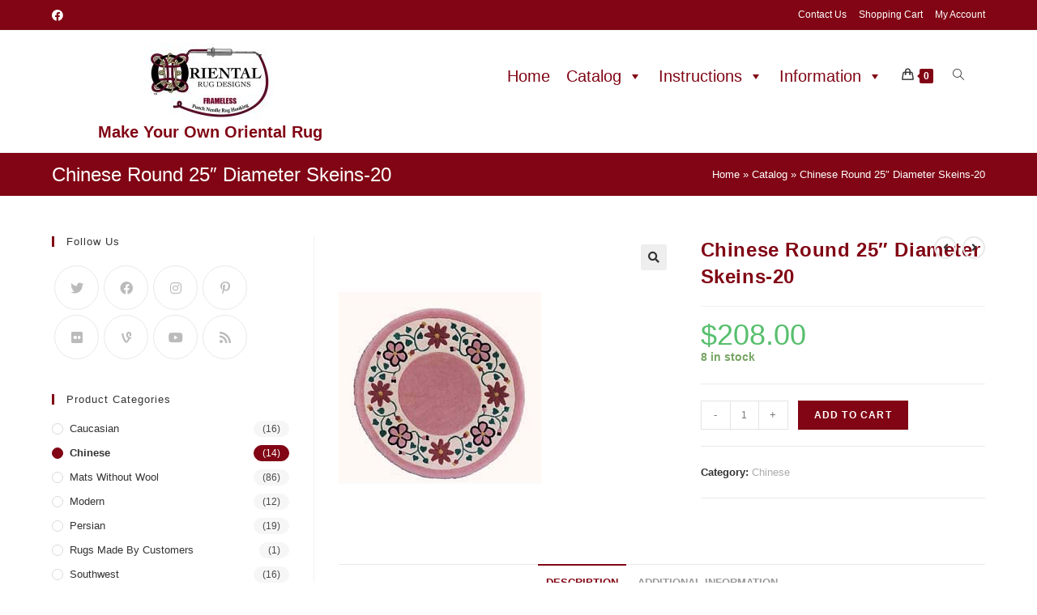

--- FILE ---
content_type: text/html; charset=UTF-8
request_url: https://orientalrugdesigns.com/product/round/
body_size: 21064
content:
<!DOCTYPE html>
<html class="html" lang="en-US">
<head>
	<meta charset="UTF-8">
	<link rel="profile" href="https://gmpg.org/xfn/11">

	<meta name='robots' content='index, follow, max-image-preview:large, max-snippet:-1, max-video-preview:-1' />
<meta name="viewport" content="width=device-width, initial-scale=1">
	<!-- This site is optimized with the Yoast SEO plugin v21.7 - https://yoast.com/wordpress/plugins/seo/ -->
	<title>Chinese Round 25&quot; Diameter Skeins-20 - OrientalRugDesigns</title>
	<link rel="canonical" href="https://orientalrugdesigns.com/product/round/" />
	<meta property="og:locale" content="en_US" />
	<meta property="og:type" content="article" />
	<meta property="og:title" content="Chinese Round 25&quot; Diameter Skeins-20 - OrientalRugDesigns" />
	<meta property="og:description" content="A total of 20 skeins are included in this kit. FINISHED SIZE 25&#8243; Diameter Included in this kit: Color chart that indicates where the various wool colors are punched. Photograph of finished rug. Simple instructions on how to punch, clean, sculpt and finish this rug. 20 skeins of wool. 1 Turquoise skeins 9  Ant Pink [&hellip;]" />
	<meta property="og:url" content="https://orientalrugdesigns.com/product/round/" />
	<meta property="og:site_name" content="OrientalRugDesigns" />
	<meta property="article:modified_time" content="2021-03-06T19:17:07+00:00" />
	<meta property="og:image" content="https://orientalrugdesigns.com/wp-content/uploads/2020/11/WRtCh-Chinese20Round1.jpg" />
	<meta property="og:image:width" content="250" />
	<meta property="og:image:height" content="375" />
	<meta property="og:image:type" content="image/jpeg" />
	<meta name="twitter:card" content="summary_large_image" />
	<script type="application/ld+json" class="yoast-schema-graph">{"@context":"https://schema.org","@graph":[{"@type":"WebPage","@id":"https://orientalrugdesigns.com/product/round/","url":"https://orientalrugdesigns.com/product/round/","name":"Chinese Round 25\" Diameter Skeins-20 - OrientalRugDesigns","isPartOf":{"@id":"https://orientalrugdesigns.com/#website"},"primaryImageOfPage":{"@id":"https://orientalrugdesigns.com/product/round/#primaryimage"},"image":{"@id":"https://orientalrugdesigns.com/product/round/#primaryimage"},"thumbnailUrl":"https://orientalrugdesigns.com/wp-content/uploads/2020/11/WRtCh-Chinese20Round1.jpg","datePublished":"2020-11-10T20:45:10+00:00","dateModified":"2021-03-06T19:17:07+00:00","breadcrumb":{"@id":"https://orientalrugdesigns.com/product/round/#breadcrumb"},"inLanguage":"en-US","potentialAction":[{"@type":"ReadAction","target":["https://orientalrugdesigns.com/product/round/"]}]},{"@type":"ImageObject","inLanguage":"en-US","@id":"https://orientalrugdesigns.com/product/round/#primaryimage","url":"https://orientalrugdesigns.com/wp-content/uploads/2020/11/WRtCh-Chinese20Round1.jpg","contentUrl":"https://orientalrugdesigns.com/wp-content/uploads/2020/11/WRtCh-Chinese20Round1.jpg","width":250,"height":375},{"@type":"BreadcrumbList","@id":"https://orientalrugdesigns.com/product/round/#breadcrumb","itemListElement":[{"@type":"ListItem","position":1,"name":"Home","item":"https://orientalrugdesigns.com/"},{"@type":"ListItem","position":2,"name":"Catalog","item":"https://orientalrugdesigns.com/catalog/"},{"@type":"ListItem","position":3,"name":"Chinese Round 25&#8243; Diameter Skeins-20"}]},{"@type":"WebSite","@id":"https://orientalrugdesigns.com/#website","url":"https://orientalrugdesigns.com/","name":"OrientalRugDesigns","description":"Oriental Rug Designs","publisher":{"@id":"https://orientalrugdesigns.com/#organization"},"potentialAction":[{"@type":"SearchAction","target":{"@type":"EntryPoint","urlTemplate":"https://orientalrugdesigns.com/?s={search_term_string}"},"query-input":"required name=search_term_string"}],"inLanguage":"en-US"},{"@type":"Organization","@id":"https://orientalrugdesigns.com/#organization","name":"OrientalRugDesigns","url":"https://orientalrugdesigns.com/","logo":{"@type":"ImageObject","inLanguage":"en-US","@id":"https://orientalrugdesigns.com/#/schema/logo/image/","url":"https://orientalrugdesigns.com/wp-content/uploads/2020/09/logo.png","contentUrl":"https://orientalrugdesigns.com/wp-content/uploads/2020/09/logo.png","width":347,"height":209,"caption":"OrientalRugDesigns"},"image":{"@id":"https://orientalrugdesigns.com/#/schema/logo/image/"}}]}</script>
	<!-- / Yoast SEO plugin. -->


<link rel='dns-prefetch' href='//stats.wp.com' />
<link rel="alternate" type="application/rss+xml" title="OrientalRugDesigns &raquo; Feed" href="https://orientalrugdesigns.com/feed/" />
<link rel="alternate" type="application/rss+xml" title="OrientalRugDesigns &raquo; Comments Feed" href="https://orientalrugdesigns.com/comments/feed/" />
<script>
window._wpemojiSettings = {"baseUrl":"https:\/\/s.w.org\/images\/core\/emoji\/14.0.0\/72x72\/","ext":".png","svgUrl":"https:\/\/s.w.org\/images\/core\/emoji\/14.0.0\/svg\/","svgExt":".svg","source":{"concatemoji":"https:\/\/orientalrugdesigns.com\/wp-includes\/js\/wp-emoji-release.min.js?ver=6.4.7"}};
/*! This file is auto-generated */
!function(i,n){var o,s,e;function c(e){try{var t={supportTests:e,timestamp:(new Date).valueOf()};sessionStorage.setItem(o,JSON.stringify(t))}catch(e){}}function p(e,t,n){e.clearRect(0,0,e.canvas.width,e.canvas.height),e.fillText(t,0,0);var t=new Uint32Array(e.getImageData(0,0,e.canvas.width,e.canvas.height).data),r=(e.clearRect(0,0,e.canvas.width,e.canvas.height),e.fillText(n,0,0),new Uint32Array(e.getImageData(0,0,e.canvas.width,e.canvas.height).data));return t.every(function(e,t){return e===r[t]})}function u(e,t,n){switch(t){case"flag":return n(e,"\ud83c\udff3\ufe0f\u200d\u26a7\ufe0f","\ud83c\udff3\ufe0f\u200b\u26a7\ufe0f")?!1:!n(e,"\ud83c\uddfa\ud83c\uddf3","\ud83c\uddfa\u200b\ud83c\uddf3")&&!n(e,"\ud83c\udff4\udb40\udc67\udb40\udc62\udb40\udc65\udb40\udc6e\udb40\udc67\udb40\udc7f","\ud83c\udff4\u200b\udb40\udc67\u200b\udb40\udc62\u200b\udb40\udc65\u200b\udb40\udc6e\u200b\udb40\udc67\u200b\udb40\udc7f");case"emoji":return!n(e,"\ud83e\udef1\ud83c\udffb\u200d\ud83e\udef2\ud83c\udfff","\ud83e\udef1\ud83c\udffb\u200b\ud83e\udef2\ud83c\udfff")}return!1}function f(e,t,n){var r="undefined"!=typeof WorkerGlobalScope&&self instanceof WorkerGlobalScope?new OffscreenCanvas(300,150):i.createElement("canvas"),a=r.getContext("2d",{willReadFrequently:!0}),o=(a.textBaseline="top",a.font="600 32px Arial",{});return e.forEach(function(e){o[e]=t(a,e,n)}),o}function t(e){var t=i.createElement("script");t.src=e,t.defer=!0,i.head.appendChild(t)}"undefined"!=typeof Promise&&(o="wpEmojiSettingsSupports",s=["flag","emoji"],n.supports={everything:!0,everythingExceptFlag:!0},e=new Promise(function(e){i.addEventListener("DOMContentLoaded",e,{once:!0})}),new Promise(function(t){var n=function(){try{var e=JSON.parse(sessionStorage.getItem(o));if("object"==typeof e&&"number"==typeof e.timestamp&&(new Date).valueOf()<e.timestamp+604800&&"object"==typeof e.supportTests)return e.supportTests}catch(e){}return null}();if(!n){if("undefined"!=typeof Worker&&"undefined"!=typeof OffscreenCanvas&&"undefined"!=typeof URL&&URL.createObjectURL&&"undefined"!=typeof Blob)try{var e="postMessage("+f.toString()+"("+[JSON.stringify(s),u.toString(),p.toString()].join(",")+"));",r=new Blob([e],{type:"text/javascript"}),a=new Worker(URL.createObjectURL(r),{name:"wpTestEmojiSupports"});return void(a.onmessage=function(e){c(n=e.data),a.terminate(),t(n)})}catch(e){}c(n=f(s,u,p))}t(n)}).then(function(e){for(var t in e)n.supports[t]=e[t],n.supports.everything=n.supports.everything&&n.supports[t],"flag"!==t&&(n.supports.everythingExceptFlag=n.supports.everythingExceptFlag&&n.supports[t]);n.supports.everythingExceptFlag=n.supports.everythingExceptFlag&&!n.supports.flag,n.DOMReady=!1,n.readyCallback=function(){n.DOMReady=!0}}).then(function(){return e}).then(function(){var e;n.supports.everything||(n.readyCallback(),(e=n.source||{}).concatemoji?t(e.concatemoji):e.wpemoji&&e.twemoji&&(t(e.twemoji),t(e.wpemoji)))}))}((window,document),window._wpemojiSettings);
</script>
<link rel='stylesheet' id='wc-authorize-net-cim-checkout-block-css' href='https://orientalrugdesigns.com/wp-content/plugins/woocommerce-gateway-authorize-net-cim/assets/css/blocks/wc-authorize-net-cim-checkout-block.css?ver=3.10.0' media='all' />
<style id='wp-emoji-styles-inline-css'>

	img.wp-smiley, img.emoji {
		display: inline !important;
		border: none !important;
		box-shadow: none !important;
		height: 1em !important;
		width: 1em !important;
		margin: 0 0.07em !important;
		vertical-align: -0.1em !important;
		background: none !important;
		padding: 0 !important;
	}
</style>
<link rel='stylesheet' id='wp-block-library-css' href='https://orientalrugdesigns.com/wp-includes/css/dist/block-library/style.min.css?ver=6.4.7' media='all' />
<style id='wp-block-library-theme-inline-css'>
.wp-block-audio figcaption{color:#555;font-size:13px;text-align:center}.is-dark-theme .wp-block-audio figcaption{color:hsla(0,0%,100%,.65)}.wp-block-audio{margin:0 0 1em}.wp-block-code{border:1px solid #ccc;border-radius:4px;font-family:Menlo,Consolas,monaco,monospace;padding:.8em 1em}.wp-block-embed figcaption{color:#555;font-size:13px;text-align:center}.is-dark-theme .wp-block-embed figcaption{color:hsla(0,0%,100%,.65)}.wp-block-embed{margin:0 0 1em}.blocks-gallery-caption{color:#555;font-size:13px;text-align:center}.is-dark-theme .blocks-gallery-caption{color:hsla(0,0%,100%,.65)}.wp-block-image figcaption{color:#555;font-size:13px;text-align:center}.is-dark-theme .wp-block-image figcaption{color:hsla(0,0%,100%,.65)}.wp-block-image{margin:0 0 1em}.wp-block-pullquote{border-bottom:4px solid;border-top:4px solid;color:currentColor;margin-bottom:1.75em}.wp-block-pullquote cite,.wp-block-pullquote footer,.wp-block-pullquote__citation{color:currentColor;font-size:.8125em;font-style:normal;text-transform:uppercase}.wp-block-quote{border-left:.25em solid;margin:0 0 1.75em;padding-left:1em}.wp-block-quote cite,.wp-block-quote footer{color:currentColor;font-size:.8125em;font-style:normal;position:relative}.wp-block-quote.has-text-align-right{border-left:none;border-right:.25em solid;padding-left:0;padding-right:1em}.wp-block-quote.has-text-align-center{border:none;padding-left:0}.wp-block-quote.is-large,.wp-block-quote.is-style-large,.wp-block-quote.is-style-plain{border:none}.wp-block-search .wp-block-search__label{font-weight:700}.wp-block-search__button{border:1px solid #ccc;padding:.375em .625em}:where(.wp-block-group.has-background){padding:1.25em 2.375em}.wp-block-separator.has-css-opacity{opacity:.4}.wp-block-separator{border:none;border-bottom:2px solid;margin-left:auto;margin-right:auto}.wp-block-separator.has-alpha-channel-opacity{opacity:1}.wp-block-separator:not(.is-style-wide):not(.is-style-dots){width:100px}.wp-block-separator.has-background:not(.is-style-dots){border-bottom:none;height:1px}.wp-block-separator.has-background:not(.is-style-wide):not(.is-style-dots){height:2px}.wp-block-table{margin:0 0 1em}.wp-block-table td,.wp-block-table th{word-break:normal}.wp-block-table figcaption{color:#555;font-size:13px;text-align:center}.is-dark-theme .wp-block-table figcaption{color:hsla(0,0%,100%,.65)}.wp-block-video figcaption{color:#555;font-size:13px;text-align:center}.is-dark-theme .wp-block-video figcaption{color:hsla(0,0%,100%,.65)}.wp-block-video{margin:0 0 1em}.wp-block-template-part.has-background{margin-bottom:0;margin-top:0;padding:1.25em 2.375em}
</style>
<style id='classic-theme-styles-inline-css'>
/*! This file is auto-generated */
.wp-block-button__link{color:#fff;background-color:#32373c;border-radius:9999px;box-shadow:none;text-decoration:none;padding:calc(.667em + 2px) calc(1.333em + 2px);font-size:1.125em}.wp-block-file__button{background:#32373c;color:#fff;text-decoration:none}
</style>
<style id='global-styles-inline-css'>
body{--wp--preset--color--black: #000000;--wp--preset--color--cyan-bluish-gray: #abb8c3;--wp--preset--color--white: #ffffff;--wp--preset--color--pale-pink: #f78da7;--wp--preset--color--vivid-red: #cf2e2e;--wp--preset--color--luminous-vivid-orange: #ff6900;--wp--preset--color--luminous-vivid-amber: #fcb900;--wp--preset--color--light-green-cyan: #7bdcb5;--wp--preset--color--vivid-green-cyan: #00d084;--wp--preset--color--pale-cyan-blue: #8ed1fc;--wp--preset--color--vivid-cyan-blue: #0693e3;--wp--preset--color--vivid-purple: #9b51e0;--wp--preset--gradient--vivid-cyan-blue-to-vivid-purple: linear-gradient(135deg,rgba(6,147,227,1) 0%,rgb(155,81,224) 100%);--wp--preset--gradient--light-green-cyan-to-vivid-green-cyan: linear-gradient(135deg,rgb(122,220,180) 0%,rgb(0,208,130) 100%);--wp--preset--gradient--luminous-vivid-amber-to-luminous-vivid-orange: linear-gradient(135deg,rgba(252,185,0,1) 0%,rgba(255,105,0,1) 100%);--wp--preset--gradient--luminous-vivid-orange-to-vivid-red: linear-gradient(135deg,rgba(255,105,0,1) 0%,rgb(207,46,46) 100%);--wp--preset--gradient--very-light-gray-to-cyan-bluish-gray: linear-gradient(135deg,rgb(238,238,238) 0%,rgb(169,184,195) 100%);--wp--preset--gradient--cool-to-warm-spectrum: linear-gradient(135deg,rgb(74,234,220) 0%,rgb(151,120,209) 20%,rgb(207,42,186) 40%,rgb(238,44,130) 60%,rgb(251,105,98) 80%,rgb(254,248,76) 100%);--wp--preset--gradient--blush-light-purple: linear-gradient(135deg,rgb(255,206,236) 0%,rgb(152,150,240) 100%);--wp--preset--gradient--blush-bordeaux: linear-gradient(135deg,rgb(254,205,165) 0%,rgb(254,45,45) 50%,rgb(107,0,62) 100%);--wp--preset--gradient--luminous-dusk: linear-gradient(135deg,rgb(255,203,112) 0%,rgb(199,81,192) 50%,rgb(65,88,208) 100%);--wp--preset--gradient--pale-ocean: linear-gradient(135deg,rgb(255,245,203) 0%,rgb(182,227,212) 50%,rgb(51,167,181) 100%);--wp--preset--gradient--electric-grass: linear-gradient(135deg,rgb(202,248,128) 0%,rgb(113,206,126) 100%);--wp--preset--gradient--midnight: linear-gradient(135deg,rgb(2,3,129) 0%,rgb(40,116,252) 100%);--wp--preset--font-size--small: 13px;--wp--preset--font-size--medium: 20px;--wp--preset--font-size--large: 36px;--wp--preset--font-size--x-large: 42px;--wp--preset--spacing--20: 0.44rem;--wp--preset--spacing--30: 0.67rem;--wp--preset--spacing--40: 1rem;--wp--preset--spacing--50: 1.5rem;--wp--preset--spacing--60: 2.25rem;--wp--preset--spacing--70: 3.38rem;--wp--preset--spacing--80: 5.06rem;--wp--preset--shadow--natural: 6px 6px 9px rgba(0, 0, 0, 0.2);--wp--preset--shadow--deep: 12px 12px 50px rgba(0, 0, 0, 0.4);--wp--preset--shadow--sharp: 6px 6px 0px rgba(0, 0, 0, 0.2);--wp--preset--shadow--outlined: 6px 6px 0px -3px rgba(255, 255, 255, 1), 6px 6px rgba(0, 0, 0, 1);--wp--preset--shadow--crisp: 6px 6px 0px rgba(0, 0, 0, 1);}:where(.is-layout-flex){gap: 0.5em;}:where(.is-layout-grid){gap: 0.5em;}body .is-layout-flow > .alignleft{float: left;margin-inline-start: 0;margin-inline-end: 2em;}body .is-layout-flow > .alignright{float: right;margin-inline-start: 2em;margin-inline-end: 0;}body .is-layout-flow > .aligncenter{margin-left: auto !important;margin-right: auto !important;}body .is-layout-constrained > .alignleft{float: left;margin-inline-start: 0;margin-inline-end: 2em;}body .is-layout-constrained > .alignright{float: right;margin-inline-start: 2em;margin-inline-end: 0;}body .is-layout-constrained > .aligncenter{margin-left: auto !important;margin-right: auto !important;}body .is-layout-constrained > :where(:not(.alignleft):not(.alignright):not(.alignfull)){max-width: var(--wp--style--global--content-size);margin-left: auto !important;margin-right: auto !important;}body .is-layout-constrained > .alignwide{max-width: var(--wp--style--global--wide-size);}body .is-layout-flex{display: flex;}body .is-layout-flex{flex-wrap: wrap;align-items: center;}body .is-layout-flex > *{margin: 0;}body .is-layout-grid{display: grid;}body .is-layout-grid > *{margin: 0;}:where(.wp-block-columns.is-layout-flex){gap: 2em;}:where(.wp-block-columns.is-layout-grid){gap: 2em;}:where(.wp-block-post-template.is-layout-flex){gap: 1.25em;}:where(.wp-block-post-template.is-layout-grid){gap: 1.25em;}.has-black-color{color: var(--wp--preset--color--black) !important;}.has-cyan-bluish-gray-color{color: var(--wp--preset--color--cyan-bluish-gray) !important;}.has-white-color{color: var(--wp--preset--color--white) !important;}.has-pale-pink-color{color: var(--wp--preset--color--pale-pink) !important;}.has-vivid-red-color{color: var(--wp--preset--color--vivid-red) !important;}.has-luminous-vivid-orange-color{color: var(--wp--preset--color--luminous-vivid-orange) !important;}.has-luminous-vivid-amber-color{color: var(--wp--preset--color--luminous-vivid-amber) !important;}.has-light-green-cyan-color{color: var(--wp--preset--color--light-green-cyan) !important;}.has-vivid-green-cyan-color{color: var(--wp--preset--color--vivid-green-cyan) !important;}.has-pale-cyan-blue-color{color: var(--wp--preset--color--pale-cyan-blue) !important;}.has-vivid-cyan-blue-color{color: var(--wp--preset--color--vivid-cyan-blue) !important;}.has-vivid-purple-color{color: var(--wp--preset--color--vivid-purple) !important;}.has-black-background-color{background-color: var(--wp--preset--color--black) !important;}.has-cyan-bluish-gray-background-color{background-color: var(--wp--preset--color--cyan-bluish-gray) !important;}.has-white-background-color{background-color: var(--wp--preset--color--white) !important;}.has-pale-pink-background-color{background-color: var(--wp--preset--color--pale-pink) !important;}.has-vivid-red-background-color{background-color: var(--wp--preset--color--vivid-red) !important;}.has-luminous-vivid-orange-background-color{background-color: var(--wp--preset--color--luminous-vivid-orange) !important;}.has-luminous-vivid-amber-background-color{background-color: var(--wp--preset--color--luminous-vivid-amber) !important;}.has-light-green-cyan-background-color{background-color: var(--wp--preset--color--light-green-cyan) !important;}.has-vivid-green-cyan-background-color{background-color: var(--wp--preset--color--vivid-green-cyan) !important;}.has-pale-cyan-blue-background-color{background-color: var(--wp--preset--color--pale-cyan-blue) !important;}.has-vivid-cyan-blue-background-color{background-color: var(--wp--preset--color--vivid-cyan-blue) !important;}.has-vivid-purple-background-color{background-color: var(--wp--preset--color--vivid-purple) !important;}.has-black-border-color{border-color: var(--wp--preset--color--black) !important;}.has-cyan-bluish-gray-border-color{border-color: var(--wp--preset--color--cyan-bluish-gray) !important;}.has-white-border-color{border-color: var(--wp--preset--color--white) !important;}.has-pale-pink-border-color{border-color: var(--wp--preset--color--pale-pink) !important;}.has-vivid-red-border-color{border-color: var(--wp--preset--color--vivid-red) !important;}.has-luminous-vivid-orange-border-color{border-color: var(--wp--preset--color--luminous-vivid-orange) !important;}.has-luminous-vivid-amber-border-color{border-color: var(--wp--preset--color--luminous-vivid-amber) !important;}.has-light-green-cyan-border-color{border-color: var(--wp--preset--color--light-green-cyan) !important;}.has-vivid-green-cyan-border-color{border-color: var(--wp--preset--color--vivid-green-cyan) !important;}.has-pale-cyan-blue-border-color{border-color: var(--wp--preset--color--pale-cyan-blue) !important;}.has-vivid-cyan-blue-border-color{border-color: var(--wp--preset--color--vivid-cyan-blue) !important;}.has-vivid-purple-border-color{border-color: var(--wp--preset--color--vivid-purple) !important;}.has-vivid-cyan-blue-to-vivid-purple-gradient-background{background: var(--wp--preset--gradient--vivid-cyan-blue-to-vivid-purple) !important;}.has-light-green-cyan-to-vivid-green-cyan-gradient-background{background: var(--wp--preset--gradient--light-green-cyan-to-vivid-green-cyan) !important;}.has-luminous-vivid-amber-to-luminous-vivid-orange-gradient-background{background: var(--wp--preset--gradient--luminous-vivid-amber-to-luminous-vivid-orange) !important;}.has-luminous-vivid-orange-to-vivid-red-gradient-background{background: var(--wp--preset--gradient--luminous-vivid-orange-to-vivid-red) !important;}.has-very-light-gray-to-cyan-bluish-gray-gradient-background{background: var(--wp--preset--gradient--very-light-gray-to-cyan-bluish-gray) !important;}.has-cool-to-warm-spectrum-gradient-background{background: var(--wp--preset--gradient--cool-to-warm-spectrum) !important;}.has-blush-light-purple-gradient-background{background: var(--wp--preset--gradient--blush-light-purple) !important;}.has-blush-bordeaux-gradient-background{background: var(--wp--preset--gradient--blush-bordeaux) !important;}.has-luminous-dusk-gradient-background{background: var(--wp--preset--gradient--luminous-dusk) !important;}.has-pale-ocean-gradient-background{background: var(--wp--preset--gradient--pale-ocean) !important;}.has-electric-grass-gradient-background{background: var(--wp--preset--gradient--electric-grass) !important;}.has-midnight-gradient-background{background: var(--wp--preset--gradient--midnight) !important;}.has-small-font-size{font-size: var(--wp--preset--font-size--small) !important;}.has-medium-font-size{font-size: var(--wp--preset--font-size--medium) !important;}.has-large-font-size{font-size: var(--wp--preset--font-size--large) !important;}.has-x-large-font-size{font-size: var(--wp--preset--font-size--x-large) !important;}
.wp-block-navigation a:where(:not(.wp-element-button)){color: inherit;}
:where(.wp-block-post-template.is-layout-flex){gap: 1.25em;}:where(.wp-block-post-template.is-layout-grid){gap: 1.25em;}
:where(.wp-block-columns.is-layout-flex){gap: 2em;}:where(.wp-block-columns.is-layout-grid){gap: 2em;}
.wp-block-pullquote{font-size: 1.5em;line-height: 1.6;}
</style>
<link rel='stylesheet' id='photoswipe-css' href='https://orientalrugdesigns.com/wp-content/plugins/woocommerce/assets/css/photoswipe/photoswipe.min.css?ver=8.4.0' media='all' />
<link rel='stylesheet' id='photoswipe-default-skin-css' href='https://orientalrugdesigns.com/wp-content/plugins/woocommerce/assets/css/photoswipe/default-skin/default-skin.min.css?ver=8.4.0' media='all' />
<style id='woocommerce-inline-inline-css'>
.woocommerce form .form-row .required { visibility: visible; }
</style>
<link rel='stylesheet' id='megamenu-css' href='https://orientalrugdesigns.com/wp-content/uploads/maxmegamenu/style.css?ver=c89841' media='all' />
<link rel='stylesheet' id='dashicons-css' href='https://orientalrugdesigns.com/wp-includes/css/dashicons.min.css?ver=6.4.7' media='all' />
<link rel='stylesheet' id='sv-wc-payment-gateway-payment-form-v5_12_0-css' href='https://orientalrugdesigns.com/wp-content/plugins/woocommerce-gateway-authorize-net-cim/vendor/skyverge/wc-plugin-framework/woocommerce/payment-gateway/assets/css/frontend/sv-wc-payment-gateway-payment-form.min.css?ver=5.12.0' media='all' />
<link rel='stylesheet' id='elementor-frontend-css' href='https://orientalrugdesigns.com/wp-content/plugins/elementor/assets/css/frontend.min.css?ver=3.18.2' media='all' />
<link rel='stylesheet' id='elementor-post-3838-css' href='https://orientalrugdesigns.com/wp-content/uploads/elementor/css/post-3838.css?ver=1702655309' media='all' />
<link rel='stylesheet' id='oceanwp-woo-mini-cart-css' href='https://orientalrugdesigns.com/wp-content/themes/oceanwp/assets/css/woo/woo-mini-cart.min.css?ver=6.4.7' media='all' />
<link rel='stylesheet' id='font-awesome-css' href='https://orientalrugdesigns.com/wp-content/themes/oceanwp/assets/fonts/fontawesome/css/all.min.css?ver=5.15.1' media='all' />
<link rel='stylesheet' id='simple-line-icons-css' href='https://orientalrugdesigns.com/wp-content/themes/oceanwp/assets/css/third/simple-line-icons.min.css?ver=2.4.0' media='all' />
<link rel='stylesheet' id='oceanwp-style-css' href='https://orientalrugdesigns.com/wp-content/themes/oceanwp/assets/css/style.min.css?ver=1.8.9.1600970223' media='all' />
<link rel='stylesheet' id='oceanwp-woocommerce-css' href='https://orientalrugdesigns.com/wp-content/themes/oceanwp/assets/css/woo/woocommerce.min.css?ver=6.4.7' media='all' />
<link rel='stylesheet' id='oceanwp-woo-star-font-css' href='https://orientalrugdesigns.com/wp-content/themes/oceanwp/assets/css/woo/woo-star-font.min.css?ver=6.4.7' media='all' />
<link rel='stylesheet' id='oceanwp-woo-quick-view-css' href='https://orientalrugdesigns.com/wp-content/themes/oceanwp/assets/css/woo/woo-quick-view.min.css?ver=6.4.7' media='all' />
<link rel='stylesheet' id='oceanwp-woo-floating-bar-css' href='https://orientalrugdesigns.com/wp-content/themes/oceanwp/assets/css/woo/woo-floating-bar.min.css?ver=6.4.7' media='all' />
<link rel='stylesheet' id='oe-widgets-style-css' href='https://orientalrugdesigns.com/wp-content/plugins/ocean-extra/assets/css/widgets.css?ver=6.4.7' media='all' />
<link rel='stylesheet' id='ops-product-share-style-css' href='https://orientalrugdesigns.com/wp-content/plugins/ocean-product-sharing/assets/css/style.min.css?ver=6.4.7' media='all' />
<link rel='stylesheet' id='oss-social-share-style-css' href='https://orientalrugdesigns.com/wp-content/plugins/ocean-social-sharing/assets/css/style.min.css?ver=6.4.7' media='all' />
<script type="text/template" id="tmpl-variation-template">
	<div class="woocommerce-variation-description">{{{ data.variation.variation_description }}}</div>
	<div class="woocommerce-variation-price">{{{ data.variation.price_html }}}</div>
	<div class="woocommerce-variation-availability">{{{ data.variation.availability_html }}}</div>
</script>
<script type="text/template" id="tmpl-unavailable-variation-template">
	<p>Sorry, this product is unavailable. Please choose a different combination.</p>
</script>
<script src="https://orientalrugdesigns.com/wp-includes/js/dist/vendor/wp-polyfill-inert.min.js?ver=3.1.2" id="wp-polyfill-inert-js"></script>
<script src="https://orientalrugdesigns.com/wp-includes/js/dist/vendor/regenerator-runtime.min.js?ver=0.14.0" id="regenerator-runtime-js"></script>
<script src="https://orientalrugdesigns.com/wp-includes/js/dist/vendor/wp-polyfill.min.js?ver=3.15.0" id="wp-polyfill-js"></script>
<script src="https://orientalrugdesigns.com/wp-includes/js/dist/hooks.min.js?ver=c6aec9a8d4e5a5d543a1" id="wp-hooks-js"></script>
<script src="https://stats.wp.com/w.js?ver=202604" id="woo-tracks-js"></script>
<script src="https://orientalrugdesigns.com/wp-includes/js/jquery/jquery.min.js?ver=3.7.1" id="jquery-core-js"></script>
<script src="https://orientalrugdesigns.com/wp-includes/js/jquery/jquery-migrate.min.js?ver=3.4.1" id="jquery-migrate-js"></script>
<script src="https://orientalrugdesigns.com/wp-content/plugins/woocommerce/assets/js/jquery-blockui/jquery.blockUI.min.js?ver=2.7.0-wc.8.4.0" id="jquery-blockui-js" defer data-wp-strategy="defer"></script>
<script id="wc-add-to-cart-js-extra">
var wc_add_to_cart_params = {"ajax_url":"\/wp-admin\/admin-ajax.php","wc_ajax_url":"\/?wc-ajax=%%endpoint%%","i18n_view_cart":"View cart","cart_url":"https:\/\/orientalrugdesigns.com\/cart\/","is_cart":"","cart_redirect_after_add":"no"};
</script>
<script src="https://orientalrugdesigns.com/wp-content/plugins/woocommerce/assets/js/frontend/add-to-cart.min.js?ver=8.4.0" id="wc-add-to-cart-js" defer data-wp-strategy="defer"></script>
<script src="https://orientalrugdesigns.com/wp-content/plugins/woocommerce/assets/js/zoom/jquery.zoom.min.js?ver=1.7.21-wc.8.4.0" id="zoom-js" defer data-wp-strategy="defer"></script>
<script src="https://orientalrugdesigns.com/wp-content/plugins/woocommerce/assets/js/flexslider/jquery.flexslider.min.js?ver=2.7.2-wc.8.4.0" id="flexslider-js" defer data-wp-strategy="defer"></script>
<script src="https://orientalrugdesigns.com/wp-content/plugins/woocommerce/assets/js/photoswipe/photoswipe.min.js?ver=4.1.1-wc.8.4.0" id="photoswipe-js" defer data-wp-strategy="defer"></script>
<script src="https://orientalrugdesigns.com/wp-content/plugins/woocommerce/assets/js/photoswipe/photoswipe-ui-default.min.js?ver=4.1.1-wc.8.4.0" id="photoswipe-ui-default-js" defer data-wp-strategy="defer"></script>
<script id="wc-single-product-js-extra">
var wc_single_product_params = {"i18n_required_rating_text":"Please select a rating","review_rating_required":"yes","flexslider":{"rtl":false,"animation":"slide","smoothHeight":true,"directionNav":false,"controlNav":"thumbnails","slideshow":false,"animationSpeed":500,"animationLoop":false,"allowOneSlide":false},"zoom_enabled":"1","zoom_options":[],"photoswipe_enabled":"1","photoswipe_options":{"shareEl":false,"closeOnScroll":false,"history":false,"hideAnimationDuration":0,"showAnimationDuration":0},"flexslider_enabled":"1"};
</script>
<script src="https://orientalrugdesigns.com/wp-content/plugins/woocommerce/assets/js/frontend/single-product.min.js?ver=8.4.0" id="wc-single-product-js" defer data-wp-strategy="defer"></script>
<script src="https://orientalrugdesigns.com/wp-content/plugins/woocommerce/assets/js/js-cookie/js.cookie.min.js?ver=2.1.4-wc.8.4.0" id="js-cookie-js" defer data-wp-strategy="defer"></script>
<script id="woocommerce-js-extra">
var woocommerce_params = {"ajax_url":"\/wp-admin\/admin-ajax.php","wc_ajax_url":"\/?wc-ajax=%%endpoint%%"};
</script>
<script src="https://orientalrugdesigns.com/wp-content/plugins/woocommerce/assets/js/frontend/woocommerce.min.js?ver=8.4.0" id="woocommerce-js" defer data-wp-strategy="defer"></script>
<script src="https://orientalrugdesigns.com/wp-includes/js/underscore.min.js?ver=1.13.4" id="underscore-js"></script>
<script id="wp-util-js-extra">
var _wpUtilSettings = {"ajax":{"url":"\/wp-admin\/admin-ajax.php"}};
</script>
<script src="https://orientalrugdesigns.com/wp-includes/js/wp-util.min.js?ver=6.4.7" id="wp-util-js"></script>
<script id="wc-add-to-cart-variation-js-extra">
var wc_add_to_cart_variation_params = {"wc_ajax_url":"\/?wc-ajax=%%endpoint%%","i18n_no_matching_variations_text":"Sorry, no products matched your selection. Please choose a different combination.","i18n_make_a_selection_text":"Please select some product options before adding this product to your cart.","i18n_unavailable_text":"Sorry, this product is unavailable. Please choose a different combination."};
</script>
<script src="https://orientalrugdesigns.com/wp-content/plugins/woocommerce/assets/js/frontend/add-to-cart-variation.min.js?ver=8.4.0" id="wc-add-to-cart-variation-js" defer data-wp-strategy="defer"></script>
<link rel="https://api.w.org/" href="https://orientalrugdesigns.com/wp-json/" /><link rel="alternate" type="application/json" href="https://orientalrugdesigns.com/wp-json/wp/v2/product/1823" /><link rel="EditURI" type="application/rsd+xml" title="RSD" href="https://orientalrugdesigns.com/xmlrpc.php?rsd" />
<meta name="generator" content="WordPress 6.4.7" />
<meta name="generator" content="WooCommerce 8.4.0" />
<link rel='shortlink' href='https://orientalrugdesigns.com/?p=1823' />
<link rel="alternate" type="application/json+oembed" href="https://orientalrugdesigns.com/wp-json/oembed/1.0/embed?url=https%3A%2F%2Forientalrugdesigns.com%2Fproduct%2Fround%2F" />
<link rel="alternate" type="text/xml+oembed" href="https://orientalrugdesigns.com/wp-json/oembed/1.0/embed?url=https%3A%2F%2Forientalrugdesigns.com%2Fproduct%2Fround%2F&#038;format=xml" />
	<noscript><style>.woocommerce-product-gallery{ opacity: 1 !important; }</style></noscript>
	<meta name="generator" content="Elementor 3.18.2; features: e_dom_optimization, e_optimized_assets_loading, additional_custom_breakpoints, block_editor_assets_optimize, e_image_loading_optimization; settings: css_print_method-external, google_font-enabled, font_display-auto">
<link rel="icon" href="https://orientalrugdesigns.com/wp-content/uploads/2020/09/ms-icon-310x310-1-100x100.png" sizes="32x32" />
<link rel="icon" href="https://orientalrugdesigns.com/wp-content/uploads/2020/09/ms-icon-310x310-1-300x300.png" sizes="192x192" />
<link rel="apple-touch-icon" href="https://orientalrugdesigns.com/wp-content/uploads/2020/09/ms-icon-310x310-1-300x300.png" />
<meta name="msapplication-TileImage" content="https://orientalrugdesigns.com/wp-content/uploads/2020/09/ms-icon-310x310-1-300x300.png" />
		<style id="wp-custom-css">
			body .contact-info-widget.default i{color:#fff !important;border-radius:20px}.blog-entry.thumbnail-entry .blog-entry-bottom{display:none}.mega-sub-menu ul.sub-menu{list-style:circle;margin:0 0 0 25px}#woo-store-vacation .woocommerce-info{font-weight:bold;font-size:1.5em;text-align:center}		</style>
		<style type="text/css">/** Mega Menu CSS: fs **/</style>
<!-- OceanWP CSS -->
<style type="text/css">
.page-header{background-color:#810514}/* General CSS */.woocommerce-MyAccount-navigation ul li a:before,.woocommerce-checkout .woocommerce-info a,.woocommerce-checkout #payment ul.payment_methods .wc_payment_method>input[type=radio]:first-child:checked+label:before,.woocommerce-checkout #payment .payment_method_paypal .about_paypal,.woocommerce ul.products li.product li.category a:hover,.woocommerce ul.products li.product .button:hover,.woocommerce ul.products li.product .product-inner .added_to_cart:hover,.product_meta .posted_in a:hover,.product_meta .tagged_as a:hover,.woocommerce div.product .woocommerce-tabs ul.tabs li a:hover,.woocommerce div.product .woocommerce-tabs ul.tabs li.active a,.woocommerce .oceanwp-grid-list a.active,.woocommerce .oceanwp-grid-list a:hover,.woocommerce .oceanwp-off-canvas-filter:hover,.widget_shopping_cart ul.cart_list li .owp-grid-wrap .owp-grid a.remove:hover,.widget_product_categories li a:hover ~ .count,.widget_layered_nav li a:hover ~ .count,.woocommerce ul.products li.product:not(.product-category) .woo-entry-buttons li a:hover,a:hover,a.light:hover,.theme-heading .text::before,.theme-heading .text::after,#top-bar-content >a:hover,#top-bar-social li.oceanwp-email a:hover,#site-navigation-wrap .dropdown-menu >li >a:hover,#site-header.medium-header #medium-searchform button:hover,.oceanwp-mobile-menu-icon a:hover,.blog-entry.post .blog-entry-header .entry-title a:hover,.blog-entry.post .blog-entry-readmore a:hover,.blog-entry.thumbnail-entry .blog-entry-category a,ul.meta li a:hover,.dropcap,.single nav.post-navigation .nav-links .title,body .related-post-title a:hover,body #wp-calendar caption,body .contact-info-widget.default i,body .contact-info-widget.big-icons i,body .custom-links-widget .oceanwp-custom-links li a:hover,body .custom-links-widget .oceanwp-custom-links li a:hover:before,body .posts-thumbnails-widget li a:hover,body .social-widget li.oceanwp-email a:hover,.comment-author .comment-meta .comment-reply-link,#respond #cancel-comment-reply-link:hover,#footer-widgets .footer-box a:hover,#footer-bottom a:hover,#footer-bottom #footer-bottom-menu a:hover,.sidr a:hover,.sidr-class-dropdown-toggle:hover,.sidr-class-menu-item-has-children.active >a,.sidr-class-menu-item-has-children.active >a >.sidr-class-dropdown-toggle,input[type=checkbox]:checked:before{color:#810514}.woocommerce .oceanwp-grid-list a.active .owp-icon use,.woocommerce .oceanwp-grid-list a:hover .owp-icon use,.single nav.post-navigation .nav-links .title .owp-icon use,.blog-entry.post .blog-entry-readmore a:hover .owp-icon use,body .contact-info-widget.default .owp-icon use,body .contact-info-widget.big-icons .owp-icon use{stroke:#810514}.woocommerce div.product div.images .open-image,.wcmenucart-details.count,.woocommerce-message a,.woocommerce-error a,.woocommerce-info a,.woocommerce .widget_price_filter .ui-slider .ui-slider-handle,.woocommerce .widget_price_filter .ui-slider .ui-slider-range,.owp-product-nav li a.owp-nav-link:hover,.woocommerce div.product.owp-tabs-layout-vertical .woocommerce-tabs ul.tabs li a:after,.woocommerce .widget_product_categories li.current-cat >a ~ .count,.woocommerce .widget_product_categories li.current-cat >a:before,.woocommerce .widget_layered_nav li.chosen a ~ .count,.woocommerce .widget_layered_nav li.chosen a:before,#owp-checkout-timeline .active .timeline-wrapper,.bag-style:hover .wcmenucart-cart-icon .wcmenucart-count,.show-cart .wcmenucart-cart-icon .wcmenucart-count,.woocommerce ul.products li.product:not(.product-category) .image-wrap .button,input[type="button"],input[type="reset"],input[type="submit"],button[type="submit"],.button,#site-navigation-wrap .dropdown-menu >li.btn >a >span,.thumbnail:hover i,.post-quote-content,.omw-modal .omw-close-modal,body .contact-info-widget.big-icons li:hover i,body div.wpforms-container-full .wpforms-form input[type=submit],body div.wpforms-container-full .wpforms-form button[type=submit],body div.wpforms-container-full .wpforms-form .wpforms-page-button{background-color:#810514}.thumbnail:hover .link-post-svg-icon{background-color:#810514}body .contact-info-widget.big-icons li:hover .owp-icon{background-color:#810514}.current-shop-items-dropdown{border-top-color:#810514}.woocommerce div.product .woocommerce-tabs ul.tabs li.active a{border-bottom-color:#810514}.wcmenucart-details.count:before{border-color:#810514}.woocommerce ul.products li.product .button:hover{border-color:#810514}.woocommerce ul.products li.product .product-inner .added_to_cart:hover{border-color:#810514}.woocommerce div.product .woocommerce-tabs ul.tabs li.active a{border-color:#810514}.woocommerce .oceanwp-grid-list a.active{border-color:#810514}.woocommerce .oceanwp-grid-list a:hover{border-color:#810514}.woocommerce .oceanwp-off-canvas-filter:hover{border-color:#810514}.owp-product-nav li a.owp-nav-link:hover{border-color:#810514}.widget_shopping_cart_content .buttons .button:first-child:hover{border-color:#810514}.widget_shopping_cart ul.cart_list li .owp-grid-wrap .owp-grid a.remove:hover{border-color:#810514}.widget_product_categories li a:hover ~ .count{border-color:#810514}.woocommerce .widget_product_categories li.current-cat >a ~ .count{border-color:#810514}.woocommerce .widget_product_categories li.current-cat >a:before{border-color:#810514}.widget_layered_nav li a:hover ~ .count{border-color:#810514}.woocommerce .widget_layered_nav li.chosen a ~ .count{border-color:#810514}.woocommerce .widget_layered_nav li.chosen a:before{border-color:#810514}#owp-checkout-timeline.arrow .active .timeline-wrapper:before{border-top-color:#810514;border-bottom-color:#810514}#owp-checkout-timeline.arrow .active .timeline-wrapper:after{border-left-color:#810514;border-right-color:#810514}.bag-style:hover .wcmenucart-cart-icon .wcmenucart-count{border-color:#810514}.bag-style:hover .wcmenucart-cart-icon .wcmenucart-count:after{border-color:#810514}.show-cart .wcmenucart-cart-icon .wcmenucart-count{border-color:#810514}.show-cart .wcmenucart-cart-icon .wcmenucart-count:after{border-color:#810514}.woocommerce ul.products li.product:not(.product-category) .woo-product-gallery .active a{border-color:#810514}.woocommerce ul.products li.product:not(.product-category) .woo-product-gallery a:hover{border-color:#810514}.widget-title{border-color:#810514}blockquote{border-color:#810514}#searchform-dropdown{border-color:#810514}.dropdown-menu .sub-menu{border-color:#810514}.blog-entry.large-entry .blog-entry-readmore a:hover{border-color:#810514}.oceanwp-newsletter-form-wrap input[type="email"]:focus{border-color:#810514}.social-widget li.oceanwp-email a:hover{border-color:#810514}#respond #cancel-comment-reply-link:hover{border-color:#810514}body .contact-info-widget.big-icons li:hover i{border-color:#810514}#footer-widgets .oceanwp-newsletter-form-wrap input[type="email"]:focus{border-color:#810514}blockquote,.wp-block-quote{border-left-color:#810514}body .contact-info-widget.big-icons li:hover .owp-icon{border-color:#810514}.woocommerce div.product div.images .open-image:hover,.woocommerce-error a:hover,.woocommerce-info a:hover,.woocommerce-message a:hover,.woocommerce-message a:focus,.woocommerce .button:focus,.woocommerce ul.products li.product:not(.product-category) .image-wrap .button:hover,input[type="button"]:hover,input[type="reset"]:hover,input[type="submit"]:hover,button[type="submit"]:hover,input[type="button"]:focus,input[type="reset"]:focus,input[type="submit"]:focus,button[type="submit"]:focus,.button:hover,.button:focus,#site-navigation-wrap .dropdown-menu >li.btn >a:hover >span,.post-quote-author,.omw-modal .omw-close-modal:hover,body div.wpforms-container-full .wpforms-form input[type=submit]:hover,body div.wpforms-container-full .wpforms-form button[type=submit]:hover,body div.wpforms-container-full .wpforms-form .wpforms-page-button:hover{background-color:#999999}.page-header,.has-transparent-header .page-header{padding:10px 0 10px 0}.page-header .page-header-title,.page-header.background-image-page-header .page-header-title{color:#ffffff}.site-breadcrumbs,.background-image-page-header .site-breadcrumbs{color:#ffffff}.site-breadcrumbs a,.background-image-page-header .site-breadcrumbs a{color:#ffffff}.site-breadcrumbs a .owp-icon use,.background-image-page-header .site-breadcrumbs a .owp-icon use{stroke:#ffffff}#scroll-top{background-color:#810514}body .theme-button,body input[type="submit"],body button[type="submit"],body button,body .button,body div.wpforms-container-full .wpforms-form input[type=submit],body div.wpforms-container-full .wpforms-form button[type=submit],body div.wpforms-container-full .wpforms-form .wpforms-page-button{background-color:#810514}body .theme-button:hover,body input[type="submit"]:hover,body button[type="submit"]:hover,body button:hover,body .button:hover,body div.wpforms-container-full .wpforms-form input[type=submit]:hover,body div.wpforms-container-full .wpforms-form input[type=submit]:active,body div.wpforms-container-full .wpforms-form button[type=submit]:hover,body div.wpforms-container-full .wpforms-form button[type=submit]:active,body div.wpforms-container-full .wpforms-form .wpforms-page-button:hover,body div.wpforms-container-full .wpforms-form .wpforms-page-button:active{background-color:#999999}/* Header CSS */#site-header-inner{padding:5px 0 5px 0}#site-header.has-header-media .overlay-header-media{background-color:rgba(0,0,0,0.5)}#site-header #site-logo #site-logo-inner a img,#site-header.center-header #site-navigation-wrap .middle-site-logo a img{max-height:100px}/* Top Bar CSS */#top-bar-wrap,.oceanwp-top-bar-sticky{background-color:#810514}#top-bar-wrap,#top-bar-content strong{color:#ffffff}#top-bar-content a,#top-bar-social-alt a{color:#ffffff}#top-bar-content a:hover,#top-bar-social-alt a:hover{color:#999999}#top-bar-social li a{color:#ffffff}#top-bar-social li a .owp-icon use{stroke:#ffffff}/* Footer Widgets CSS */#footer-widgets{background-color:#810514}#footer-widgets,#footer-widgets p,#footer-widgets li a:before,#footer-widgets .contact-info-widget span.oceanwp-contact-title,#footer-widgets .recent-posts-date,#footer-widgets .recent-posts-comments,#footer-widgets .widget-recent-posts-icons li .fa{color:#ffffff}#footer-widgets li,#footer-widgets #wp-calendar caption,#footer-widgets #wp-calendar th,#footer-widgets #wp-calendar tbody,#footer-widgets .contact-info-widget i,#footer-widgets .oceanwp-newsletter-form-wrap input[type="email"],#footer-widgets .posts-thumbnails-widget li,#footer-widgets .social-widget li a{border-color:#999999}#footer-widgets .contact-info-widget .owp-icon{border-color:#999999}#footer-widgets .footer-box a:hover,#footer-widgets a:hover{color:#ffffff}/* WooCommerce CSS */#owp-checkout-timeline .timeline-step{color:#cccccc}#owp-checkout-timeline .timeline-step{border-color:#cccccc}/* Typography CSS */body{font-family:Arial,Helvetica,sans-serif}h1{color:#810514}h2{color:#810514}
</style></head>

<body class="product-template-default single single-product postid-1823 wp-custom-logo wp-embed-responsive theme-oceanwp woocommerce woocommerce-page woocommerce-no-js mega-menu-main-menu oceanwp-theme dropdown-mobile default-breakpoint has-sidebar content-left-sidebar has-topbar has-breadcrumbs has-grid-list account-original-style elementor-default elementor-kit-6" itemscope="itemscope" itemtype="https://schema.org/WebPage">

	
	
	<div id="outer-wrap" class="site clr">

		<a class="skip-link screen-reader-text" href="#main">Skip to content</a>

		
		<div id="wrap" class="clr">

			

<div id="top-bar-wrap" class="clr">

	<div id="top-bar" class="clr container has-no-content">

		
		<div id="top-bar-inner" class="clr">

			
	<div id="top-bar-content" class="clr top-bar-right">

		
<div id="top-bar-nav" class="navigation clr">

	<ul id="menu-top-menu" class="top-bar-menu dropdown-menu sf-menu"><li id="menu-item-1125" class="menu-item menu-item-type-post_type menu-item-object-page menu-item-1125"><a href="https://orientalrugdesigns.com/contact-us/" class="menu-link">Contact Us</a></li><li id="menu-item-1124" class="menu-item menu-item-type-post_type menu-item-object-page menu-item-1124"><a href="https://orientalrugdesigns.com/cart/" class="menu-link">Shopping Cart</a></li><li id="menu-item-1123" class="menu-item menu-item-type-post_type menu-item-object-page menu-item-1123"><a href="https://orientalrugdesigns.com/my-account/" class="menu-link">My Account</a></li></ul>
</div>

		
			
	</div><!-- #top-bar-content -->



<div id="top-bar-social" class="clr top-bar-left">

	<ul class="clr" aria-label="Social links">

		<li class="oceanwp-facebook"><a href="#" aria-label="Facebook (opens in a new tab)" target="_blank" rel="noopener noreferrer"><i class=" fab fa-facebook" aria-hidden="true" role="img"></i></a></li>
	</ul>

</div><!-- #top-bar-social -->

		</div><!-- #top-bar-inner -->

		
	</div><!-- #top-bar -->

</div><!-- #top-bar-wrap -->


			
<header id="site-header" class="custom-header clr" data-height="74" itemscope="itemscope" itemtype="https://schema.org/WPHeader" role="banner">

	
		

<div id="site-header-inner" class="clr container">

			<div data-elementor-type="wp-post" data-elementor-id="3838" class="elementor elementor-3838">
									<section class="elementor-section elementor-top-section elementor-element elementor-element-186d043 elementor-section-boxed elementor-section-height-default elementor-section-height-default" data-id="186d043" data-element_type="section">
						<div class="elementor-container elementor-column-gap-default">
					<div class="elementor-column elementor-col-33 elementor-top-column elementor-element elementor-element-5a9516d" data-id="5a9516d" data-element_type="column">
			<div class="elementor-widget-wrap elementor-element-populated">
								<div class="elementor-element elementor-element-f7815ed elementor-widget elementor-widget-image" data-id="f7815ed" data-element_type="widget" data-widget_type="image.default">
				<div class="elementor-widget-container">
															<img src="https://orientalrugdesigns.com/wp-content/uploads/elementor/thumbs/FramelessORDlogogood-SML-p3hny8cria64vikdznuqb477p45bqhfda7foiyf7y8.jpg" title="FramelessORDlogogood-SML" alt="FramelessORDlogogood-SML" loading="lazy" />															</div>
				</div>
				<div class="elementor-element elementor-element-0e5ee5a elementor-widget elementor-widget-heading" data-id="0e5ee5a" data-element_type="widget" data-widget_type="heading.default">
				<div class="elementor-widget-container">
			<h2 class="elementor-heading-title elementor-size-default">Make Your Own Oriental Rug </h2>		</div>
				</div>
					</div>
		</div>
				<div class="elementor-column elementor-col-66 elementor-top-column elementor-element elementor-element-c3f9670" data-id="c3f9670" data-element_type="column">
			<div class="elementor-widget-wrap elementor-element-populated">
								<div class="elementor-element elementor-element-ce0084f elementor-widget elementor-widget-wp-widget-maxmegamenu" data-id="ce0084f" data-element_type="widget" data-widget_type="wp-widget-maxmegamenu.default">
				<div class="elementor-widget-container">
			<div id="mega-menu-wrap-main_menu" class="mega-menu-wrap"><div class="mega-menu-toggle"><div class="mega-toggle-blocks-left"></div><div class="mega-toggle-blocks-center"></div><div class="mega-toggle-blocks-right"><div class='mega-toggle-block mega-menu-toggle-animated-block mega-toggle-block-0' id='mega-toggle-block-0'><button aria-label="Toggle Menu" class="mega-toggle-animated mega-toggle-animated-slider" type="button" aria-expanded="false">
                  <span class="mega-toggle-animated-box">
                    <span class="mega-toggle-animated-inner"></span>
                  </span>
                </button></div></div></div><ul id="mega-menu-main_menu" class="mega-menu max-mega-menu mega-menu-horizontal mega-no-js" data-event="hover_intent" data-effect="fade_up" data-effect-speed="200" data-effect-mobile="disabled" data-effect-speed-mobile="0" data-mobile-force-width="false" data-second-click="go" data-document-click="collapse" data-vertical-behaviour="standard" data-breakpoint="768" data-unbind="true" data-mobile-state="collapse_all" data-hover-intent-timeout="300" data-hover-intent-interval="100"><li class='mega-menu-item mega-menu-item-type-post_type mega-menu-item-object-page mega-menu-item-home mega-align-bottom-left mega-menu-flyout mega-menu-item-1566' id='mega-menu-item-1566'><a class="mega-menu-link" href="https://orientalrugdesigns.com/" tabindex="0">Home</a></li><li class='mega-menu-item mega-menu-item-type-post_type mega-menu-item-object-page mega-current_page_parent mega-menu-item-has-children mega-menu-megamenu mega-align-bottom-left mega-menu-grid mega-menu-item-3279' id='mega-menu-item-3279'><a class="mega-menu-link" href="https://orientalrugdesigns.com/catalog/" aria-haspopup="true" aria-expanded="false" tabindex="0">Catalog<span class="mega-indicator"></span></a>
<ul class="mega-sub-menu">
<li class='mega-menu-row' id='mega-menu-3279-0'>
	<ul class="mega-sub-menu">
<li class='mega-menu-column mega-menu-columns-12-of-12' id='mega-menu-3279-0-0'>
		<ul class="mega-sub-menu">
<li class='mega-menu-item mega-menu-item-type-widget widget_nav_menu mega-menu-item-nav_menu-4' id='mega-menu-item-nav_menu-4'><div class="menu-catalog-container"><ul id="menu-catalog" class="menu"><li id="menu-item-3266" class="menu-item menu-item-type-taxonomy menu-item-object-product_cat current-product-ancestor menu-item-has-children menu-item-3266"><a href="https://orientalrugdesigns.com/product-category/rug-kits/">Rug Kits</a>
<ul class="sub-menu">
	<li id="menu-item-3267" class="menu-item menu-item-type-taxonomy menu-item-object-product_cat menu-item-3267"><a href="https://orientalrugdesigns.com/product-category/rug-kits/caucasian/">Caucasian</a></li>
	<li id="menu-item-3268" class="menu-item menu-item-type-taxonomy menu-item-object-product_cat current-product-ancestor current-menu-parent current-product-parent menu-item-3268"><a href="https://orientalrugdesigns.com/product-category/rug-kits/chinese/">Chinese</a></li>
	<li id="menu-item-3270" class="menu-item menu-item-type-taxonomy menu-item-object-product_cat menu-item-3270"><a href="https://orientalrugdesigns.com/product-category/rug-kits/persian/">Persian</a></li>
	<li id="menu-item-3272" class="menu-item menu-item-type-taxonomy menu-item-object-product_cat menu-item-3272"><a href="https://orientalrugdesigns.com/product-category/rug-kits/turkish/">Turkish</a></li>
	<li id="menu-item-3269" class="menu-item menu-item-type-taxonomy menu-item-object-product_cat menu-item-3269"><a href="https://orientalrugdesigns.com/product-category/rug-kits/modern/">Modern</a></li>
	<li id="menu-item-3273" class="menu-item menu-item-type-taxonomy menu-item-object-product_cat menu-item-3273"><a href="https://orientalrugdesigns.com/product-category/rug-kits/turkoman/">Turkoman</a></li>
	<li id="menu-item-3271" class="menu-item menu-item-type-taxonomy menu-item-object-product_cat menu-item-3271"><a href="https://orientalrugdesigns.com/product-category/rug-kits/southwest/">Southwest</a></li>
</ul>
</li>
<li id="menu-item-3276" class="menu-item menu-item-type-taxonomy menu-item-object-product_cat menu-item-3276"><a href="https://orientalrugdesigns.com/product-category/tools/">Tools</a></li>
<li id="menu-item-3278" class="menu-item menu-item-type-taxonomy menu-item-object-product_cat menu-item-3278"><a href="https://orientalrugdesigns.com/product-category/yarn/">Yarn 2 oz Skeins</a></li>
<li id="menu-item-3265" class="menu-item menu-item-type-taxonomy menu-item-object-product_cat menu-item-3265"><a href="https://orientalrugdesigns.com/product-category/mats-without-wool/">Mats without wool</a></li>
<li id="menu-item-3410" class="menu-item menu-item-type-post_type menu-item-object-page menu-item-3410"><a href="https://orientalrugdesigns.com/rugs-made-by-customers/">Rugs Made by Customers</a></li>
</ul></div></li>		</ul>
</li>	</ul>
</li></ul>
</li><li class='mega-menu-item mega-menu-item-type-post_type mega-menu-item-object-page mega-menu-megamenu mega-menu-item-has-children mega-align-bottom-left mega-menu-megamenu mega-menu-item-1567' id='mega-menu-item-1567'><a class="mega-menu-link" href="https://orientalrugdesigns.com/instructions/" aria-haspopup="true" aria-expanded="false" tabindex="0">Instructions<span class="mega-indicator"></span></a>
<ul class="mega-sub-menu">
<li class='mega-menu-item mega-menu-item-type-widget widget_nav_menu mega-menu-columns-2-of-2 mega-menu-item-nav_menu-2' id='mega-menu-item-nav_menu-2'><div class="menu-instructions-container"><ul id="menu-instructions" class="menu"><li id="menu-item-2074" class="menu-item menu-item-type-post_type menu-item-object-post menu-item-2074"><a href="https://orientalrugdesigns.com/materials-needed/">Materials Needed</a></li>
<li id="menu-item-2073" class="menu-item menu-item-type-post_type menu-item-object-post menu-item-2073"><a href="https://orientalrugdesigns.com/threading-the-punch/">Threading The Punch</a></li>
<li id="menu-item-2072" class="menu-item menu-item-type-post_type menu-item-object-post menu-item-2072"><a href="https://orientalrugdesigns.com/punching-for-the-first-time/">Punching For The First Time</a></li>
<li id="menu-item-2071" class="menu-item menu-item-type-post_type menu-item-object-post menu-item-2071"><a href="https://orientalrugdesigns.com/clock-positions/">Clock Positions</a></li>
<li id="menu-item-2069" class="menu-item menu-item-type-post_type menu-item-object-post menu-item-2069"><a href="https://orientalrugdesigns.com/making-loops/">Making Loops</a></li>
<li id="menu-item-2070" class="menu-item menu-item-type-post_type menu-item-object-post menu-item-2070"><a href="https://orientalrugdesigns.com/clean-shear-define/">Clean, Shear &#038; Define</a></li>
<li id="menu-item-2068" class="menu-item menu-item-type-post_type menu-item-object-post menu-item-2068"><a href="https://orientalrugdesigns.com/whip-stitching-the-edges/">Whip Stitching the Edges</a></li>
<li id="menu-item-2067" class="menu-item menu-item-type-post_type menu-item-object-post menu-item-2067"><a href="https://orientalrugdesigns.com/crocheting-the-ends/">Crocheting the Ends</a></li>
<li id="menu-item-2066" class="menu-item menu-item-type-post_type menu-item-object-post menu-item-2066"><a href="https://orientalrugdesigns.com/making-placing-fringe/">Making &#038; Placing Fringe</a></li>
<li id="menu-item-2065" class="menu-item menu-item-type-post_type menu-item-object-post menu-item-2065"><a href="https://orientalrugdesigns.com/sculpting-a-rug/">Sculpting A Rug</a></li>
<li id="menu-item-2064" class="menu-item menu-item-type-post_type menu-item-object-post menu-item-2064"><a href="https://orientalrugdesigns.com/outline-for-definition/">Outline For Definition</a></li>
<li id="menu-item-2063" class="menu-item menu-item-type-post_type menu-item-object-post menu-item-2063"><a href="https://orientalrugdesigns.com/pressing-your-rug/">Pressing Your Rug</a></li>
<li id="menu-item-2062" class="menu-item menu-item-type-post_type menu-item-object-post menu-item-2062"><a href="https://orientalrugdesigns.com/helpful-hints/">Helpful Hints</a></li>
</ul></div></li></ul>
</li><li class='mega-menu-item mega-menu-item-type-custom mega-menu-item-object-custom mega-menu-megamenu mega-menu-item-has-children mega-align-bottom-left mega-menu-megamenu mega-menu-item-1578' id='mega-menu-item-1578'><a class="mega-menu-link" href="#" aria-haspopup="true" aria-expanded="false" tabindex="0">Information<span class="mega-indicator"></span></a>
<ul class="mega-sub-menu">
<li class='mega-menu-item mega-menu-item-type-widget widget_nav_menu mega-menu-columns-6-of-6 mega-menu-item-nav_menu-3' id='mega-menu-item-nav_menu-3'><div class="menu-information-container"><ul id="menu-information" class="menu"><li id="menu-item-2082" class="menu-item menu-item-type-post_type menu-item-object-page menu-item-2082"><a href="https://orientalrugdesigns.com/about-us/">About Us</a></li>
<li id="menu-item-2081" class="menu-item menu-item-type-post_type menu-item-object-page menu-item-2081"><a href="https://orientalrugdesigns.com/teachers/">Teachers</a></li>
<li id="menu-item-2080" class="menu-item menu-item-type-post_type menu-item-object-page menu-item-2080"><a href="https://orientalrugdesigns.com/distributorships/">Distributorships/Teachers</a></li>
<li id="menu-item-2079" class="menu-item menu-item-type-post_type menu-item-object-page menu-item-2079"><a href="https://orientalrugdesigns.com/finish-your-rug/">We Can Finish Your Rug</a></li>
<li id="menu-item-2078" class="menu-item menu-item-type-post_type menu-item-object-page menu-item-2078"><a href="https://orientalrugdesigns.com/shipping/">Shipping &#038; Returns</a></li>
<li id="menu-item-2084" class="menu-item menu-item-type-post_type menu-item-object-page menu-item-2084"><a href="https://orientalrugdesigns.com/privacy-policy/">Privacy Policy</a></li>
<li id="menu-item-2077" class="menu-item menu-item-type-post_type menu-item-object-page menu-item-2077"><a href="https://orientalrugdesigns.com/conditions/">Accepted Payments</a></li>
<li id="menu-item-2083" class="menu-item menu-item-type-post_type menu-item-object-page menu-item-2083"><a href="https://orientalrugdesigns.com/contact-us/">Contact Us</a></li>
</ul></div></li></ul>
</li>
			<li class="woo-menu-icon wcmenucart-toggle-drop_down toggle-cart-widget">
				
			<a href="https://orientalrugdesigns.com/cart/" class="wcmenucart">
				<span class="wcmenucart-count"><i class=" icon-handbag" aria-hidden="true" role="img"></i><span class="wcmenucart-details count">0</span></span>
			</a>

												<div class="current-shop-items-dropdown owp-mini-cart clr">
						<div class="current-shop-items-inner clr">
							<div class="widget woocommerce widget_shopping_cart"><div class="widget_shopping_cart_content"></div></div>						</div>
					</div>
							</li>

			<li class="search-toggle-li" ><a href="https://orientalrugdesigns.com/#" class="site-search-toggle search-dropdown-toggle" aria-label="Search website"><i class=" icon-magnifier" aria-hidden="true" role="img"></i></a></li></ul></div>		</div>
				</div>
					</div>
		</div>
							</div>
		</section>
							</div>
		
</div>


<div id="mobile-dropdown" class="clr" >

	<nav class="clr" itemscope="itemscope" itemtype="https://schema.org/SiteNavigationElement">

		
	<div id="mobile-nav" class="navigation clr">

		<ul id="menu-main" class="menu"><li id="menu-item-1566" class="menu-item menu-item-type-post_type menu-item-object-page menu-item-home menu-item-1566"><a href="https://orientalrugdesigns.com/">Home</a></li>
<li id="menu-item-3279" class="menu-item menu-item-type-post_type menu-item-object-page current_page_parent menu-item-3279"><a href="https://orientalrugdesigns.com/catalog/">Catalog</a></li>
<li id="menu-item-1567" class="menu-item menu-item-type-post_type menu-item-object-page menu-item-1567"><a href="https://orientalrugdesigns.com/instructions/">Instructions</a></li>
<li id="menu-item-1578" class="menu-item menu-item-type-custom menu-item-object-custom menu-item-1578"><a href="#">Information</a></li>
</ul>
	</div>


<div id="mobile-menu-search" class="clr">
	<form aria-label="Search this website" method="get" action="https://orientalrugdesigns.com/" class="mobile-searchform">
		<input aria-label="Insert search query" value="" class="field" id="ocean-mobile-search-1" type="search" name="s" autocomplete="off" placeholder="Search" />
		<button aria-label="Submit search" type="submit" class="searchform-submit">
			<i class=" icon-magnifier" aria-hidden="true" role="img"></i>		</button>
					</form>
</div><!-- .mobile-menu-search -->

	</nav>

</div>


		
		
</header><!-- #site-header -->


			
			<div class="owp-floating-bar">
				<div class="container clr">
					<div class="left">
						<p class="selected">Selected:</p>
						<h2 class="entry-title" itemprop="name">Chinese Round 25" Diameter&hellip;</h2>
					</div>
											<div class="right">
							<div class="product_price">
								<p class="price"><span class="woocommerce-Price-amount amount"><bdi><span class="woocommerce-Price-currencySymbol">&#36;</span>208.00</bdi></span></p>
							</div>
											<form action="?add-to-cart=1823" class="cart" method="post" enctype="multipart/form-data"><div class="quantity">
		<label class="screen-reader-text" for="quantity_697373fe30c44">Chinese Round 25&quot; Diameter Skeins-20 quantity</label>
	<input
		type="number"
				id="quantity_697373fe30c44"
		class="input-text qty text"
		name="quantity"
		value="1"
		aria-label="Product quantity"
		size="4"
		min="1"
		max="8"
					step="1"
			placeholder=""
			inputmode="numeric"
			autocomplete="off"
			/>
	</div>
<button type="submit" name="add-to-cart" value="1823" class="floating_add_to_cart_button button alt">Add to cart</button></form>					</div>
										</div>
			</div>

			
			<main id="main" class="site-main clr"  role="main">

				

<header class="page-header">

	
	<div class="container clr page-header-inner">

		
			<h1 class="page-header-title clr" itemprop="headline">Chinese Round 25&#8243; Diameter Skeins-20</h1>

			
		
		<nav class="site-breadcrumbs clr"><span><span><a href="https://orientalrugdesigns.com/">Home</a></span> » <span><a href="https://orientalrugdesigns.com/catalog/">Catalog</a></span> » <span class="breadcrumb_last" aria-current="page">Chinese Round 25&#8243; Diameter Skeins-20</span></span></nav>
	</div><!-- .page-header-inner -->

	
	
</header><!-- .page-header -->


	

<div id="content-wrap" class="container clr">

	
	<div id="primary" class="content-area clr">

		
		<div id="content" class="clr site-content">

			
			<article class="entry-content entry clr">

					
			<div class="woocommerce-notices-wrapper"></div>
<div id="product-1823" class="entry has-media owp-thumbs-layout-horizontal owp-btn-normal owp-tabs-layout-horizontal has-no-thumbnails has-product-nav product type-product post-1823 status-publish first instock product_cat-chinese has-post-thumbnail taxable shipping-taxable purchasable product-type-simple">

	
			<div class="owp-product-nav-wrap clr">
				<ul class="owp-product-nav">
					 
				<li class="prev-li">
				<a href="https://orientalrugdesigns.com/product/peony/" class="owp-nav-link prev" rel="next" aria-label="View previous product"><i class=" fa fa-angle-left" aria-hidden="true" role="img"></i></a>
					<a href="https://orientalrugdesigns.com/product/peony/" class="owp-nav-text prev-text">Previous Product</a>
					<div class="owp-nav-thumb">
						<a title="Peony 27&#8243;x 44&#8243;  Skein-39" href="https://orientalrugdesigns.com/product/peony/"><img width="100" height="100" src="https://orientalrugdesigns.com/wp-content/uploads/2020/11/Peony_4d6bfd8823f471-100x100.jpg" class="attachment-shop_thumbnail size-shop_thumbnail wp-post-image" alt="" decoding="async" srcset="https://orientalrugdesigns.com/wp-content/uploads/2020/11/Peony_4d6bfd8823f471-100x100.jpg 100w, https://orientalrugdesigns.com/wp-content/uploads/2020/11/Peony_4d6bfd8823f471-150x150.jpg 150w" sizes="(max-width: 100px) 100vw, 100px" /></a>
					</div>
				</li>

				
				<li class="next-li">
					<a href="https://orientalrugdesigns.com/product/sacred-rocks/" class="owp-nav-text next-text">Next Product</a>
					<a href="https://orientalrugdesigns.com/product/sacred-rocks/" class="owp-nav-link next" rel="next" aria-label="View next product"><i class=" fa fa-angle-right" aria-hidden="true" role="img"></i></i></a>
					<div class="owp-nav-thumb">
						<a title="Sacred Rocks 18&#8243;x30&#8243;  Skeins-21" href="https://orientalrugdesigns.com/product/sacred-rocks/"><img width="100" height="100" src="https://orientalrugdesigns.com/wp-content/uploads/2020/11/WRtCh-Sacred20Rocks1-100x100.jpg" class="attachment-shop_thumbnail size-shop_thumbnail wp-post-image" alt="" decoding="async" srcset="https://orientalrugdesigns.com/wp-content/uploads/2020/11/WRtCh-Sacred20Rocks1-100x100.jpg 100w, https://orientalrugdesigns.com/wp-content/uploads/2020/11/WRtCh-Sacred20Rocks1-150x150.jpg 150w" sizes="(max-width: 100px) 100vw, 100px" /></a>
					</div>
				</li>

								</ul>
			</div>

			<div class="woocommerce-product-gallery woocommerce-product-gallery--with-images woocommerce-product-gallery--columns-4 images" data-columns="4" style="opacity: 0; transition: opacity .25s ease-in-out;">
	<div class="woocommerce-product-gallery__wrapper">
		<div data-thumb="https://orientalrugdesigns.com/wp-content/uploads/2020/11/WRtCh-Chinese20Round1-100x100.jpg" data-thumb-alt="" class="woocommerce-product-gallery__image"><a href="https://orientalrugdesigns.com/wp-content/uploads/2020/11/WRtCh-Chinese20Round1.jpg"><img width="250" height="375" src="https://orientalrugdesigns.com/wp-content/uploads/2020/11/WRtCh-Chinese20Round1.jpg" class="wp-post-image" alt="" title="WRtCh-ChineseRound[1]" data-caption="" data-src="https://orientalrugdesigns.com/wp-content/uploads/2020/11/WRtCh-Chinese20Round1.jpg" data-large_image="https://orientalrugdesigns.com/wp-content/uploads/2020/11/WRtCh-Chinese20Round1.jpg" data-large_image_width="250" data-large_image_height="375" decoding="async" srcset="https://orientalrugdesigns.com/wp-content/uploads/2020/11/WRtCh-Chinese20Round1.jpg 250w, https://orientalrugdesigns.com/wp-content/uploads/2020/11/WRtCh-Chinese20Round1-200x300.jpg 200w" sizes="(max-width: 250px) 100vw, 250px" /></a></div>	</div>
</div>

		<div class="summary entry-summary">
			
<h2 class="single-post-title product_title entry-title" itemprop="name">Chinese Round 25&#8243; Diameter Skeins-20</h2>
<p class="price"><span class="woocommerce-Price-amount amount"><bdi><span class="woocommerce-Price-currencySymbol">&#36;</span>208.00</bdi></span></p>
<p class="stock in-stock">8 in stock</p>

	
	<form class="cart" action="https://orientalrugdesigns.com/product/round/" method="post" enctype='multipart/form-data'>
		
		<div class="quantity">
		<label class="screen-reader-text" for="quantity_697373fe3493f">Chinese Round 25&quot; Diameter Skeins-20 quantity</label>
	<input
		type="number"
				id="quantity_697373fe3493f"
		class="input-text qty text"
		name="quantity"
		value="1"
		aria-label="Product quantity"
		size="4"
		min="1"
		max="8"
					step="1"
			placeholder=""
			inputmode="numeric"
			autocomplete="off"
			/>
	</div>

		<button type="submit" name="add-to-cart" value="1823" class="single_add_to_cart_button button alt">Add to cart</button>

			</form>

	
<div class="product_meta">

	
	
	<span class="posted_in">Category: <a href="https://orientalrugdesigns.com/product-category/rug-kits/chinese/" rel="tag">Chinese</a></span>
	
	
</div>
		</div>

		<div class="clear-after-summary clr"></div>
	<div class="woocommerce-tabs wc-tabs-wrapper">
		<ul class="tabs wc-tabs" role="tablist">
							<li class="description_tab" id="tab-title-description" role="tab" aria-controls="tab-description">
					<a href="#tab-description">
						Description					</a>
				</li>
							<li class="additional_information_tab" id="tab-title-additional_information" role="tab" aria-controls="tab-additional_information">
					<a href="#tab-additional_information">
						Additional information					</a>
				</li>
					</ul>
					<div class="woocommerce-Tabs-panel woocommerce-Tabs-panel--description panel entry-content wc-tab" id="tab-description" role="tabpanel" aria-labelledby="tab-title-description">
				
	<h2>Description</h2>

<div>
<p>A total of 20 skeins are included in this kit. FINISHED SIZE 25&#8243; Diameter</p>
<p>Included in this kit:<br />
Color chart that indicates where the various wool colors are punched.<br />
Photograph of finished rug.<br />
Simple instructions on how to punch, clean, sculpt and finish this rug.<br />
20 skeins of wool.</p>
</div>
<p><img decoding="async" class="alignnone size-full wp-image-1618" src="https://orientalrugdesigns.com/wp-content/uploads/2020/10/3.gif" alt="" width="18" height="17" /> 1 Turquoise skeins<br />
<img decoding="async" class="alignnone size-full wp-image-1662" src="https://orientalrugdesigns.com/wp-content/uploads/2020/10/47.gif" alt="" width="18" height="17" /> 9  Ant Pink skeins<br />
<img decoding="async" class="alignnone size-full wp-image-1637" src="https://orientalrugdesigns.com/wp-content/uploads/2020/10/22.gif" alt="" width="18" height="17" /> 6 Natural skeins<br />
<img loading="lazy" decoding="async" class="alignnone size-full wp-image-1640" src="https://orientalrugdesigns.com/wp-content/uploads/2020/10/25.gif" alt="" width="18" height="17" /> 1 Light Fringe skeins<br />
<img loading="lazy" decoding="async" class="alignnone size-full wp-image-1646" src="https://orientalrugdesigns.com/wp-content/uploads/2020/10/31.gif" alt="" width="18" height="17" /> 1 Gold skeins<br />
<img loading="lazy" decoding="async" class="alignnone size-full wp-image-1650" src="https://orientalrugdesigns.com/wp-content/uploads/2020/10/35.gif" alt="" width="18" height="17" /> 1 Dark Green skeins<br />
<img loading="lazy" decoding="async" class="alignnone size-full wp-image-1657" src="https://orientalrugdesigns.com/wp-content/uploads/2020/10/42.gif" alt="" width="18" height="17" /> 1 Burgundy skeins</p>
<p>&nbsp;</p>
			</div>
					<div class="woocommerce-Tabs-panel woocommerce-Tabs-panel--additional_information panel entry-content wc-tab" id="tab-additional_information" role="tabpanel" aria-labelledby="tab-title-additional_information">
				
	<h2>Additional information</h2>

<table class="woocommerce-product-attributes shop_attributes">
			<tr class="woocommerce-product-attributes-item woocommerce-product-attributes-item--weight">
			<th class="woocommerce-product-attributes-item__label">Weight</th>
			<td class="woocommerce-product-attributes-item__value">3.75 lbs</td>
		</tr>
	</table>
			</div>
		
			</div>


<div class="oew-product-share clr">

	<ul class="ocean-social-share clr" aria-label="Share this product on social media">

		
				<li class="twitter">
					<a aria-label="Share this product on X" class="twitter-share-button" href="https://twitter.com/intent/tweet?text=Chinese Round 25″ Diameter Skeins-20+https://orientalrugdesigns.com/product/round/" onclick="ops_onClick( this.href );return false;">
						<span class="screen-reader-text">Opens in a new window</span>
						<span class="ops-icon-wrap">
							<svg class="ops-icon" role="img" viewBox="0 0 512 512" xmlns="http://www.w3.org/2000/svg" aria-hidden="true" focusable="false">
								<path d="M389.2 48h70.6L305.6 224.2 487 464H345L233.7 318.6 106.5 464H35.8L200.7 275.5 26.8 48H172.4L272.9 180.9 389.2 48zM364.4 421.8h39.1L151.1 88h-42L364.4 421.8z"/>
							</svg>
						</span>
						<div class="product-share-text" aria-hidden="true">Tweet This Product</div>
					</a>
				</li>

				
		
				<li class="facebook">
					<a href="https://www.facebook.com/sharer.php?u=https%3A%2F%2Forientalrugdesigns.com%2Fproduct%2Fround%2F" target="_blank" aria-label="Share on Facebook" onclick="ops_onClick( this.href );return false;">
						<span class="screen-reader-text">Opens in a new window</span>
						<span class="ops-icon-wrap">
							<svg class="ops-icon" role="img" viewBox="0 0 512 512" xmlns="http://www.w3.org/2000/svg" aria-hidden="true" focusable="false">
								<path d="M504 256C504 119 393 8 256 8S8 119 8 256c0 123.78 90.69 226.38 209.25 245V327.69h-63V256h63v-54.64c0-62.15
								37-96.48 93.67-96.48 27.14 0 55.52 4.84 55.52 4.84v61h-31.28c-30.8 0-40.41 19.12-40.41 38.73V256h68.78l-11
								71.69h-57.78V501C413.31 482.38 504 379.78 504 256z"/>
							</svg>
						</span>
						<div class="product-share-text" aria-hidden="true">Share on Facebook</div>
					</a>
				</li>

				
		
				<li class="pinterest">
					<a href="https://www.pinterest.com/pin/create/button/?url=https%3A%2F%2Forientalrugdesigns.com%2Fproduct%2Fround%2F&amp;media=https://orientalrugdesigns.com/wp-content/uploads/2020/11/WRtCh-Chinese20Round1.jpg&amp;description=Chinese%20Round%2025%26%238243%3B%20Diameter%20Skeins-20" target="_blank" aria-label="Share on Pinterest" onclick="ops_onClick( this.href );return false;">
						<span class="screen-reader-text">Opens in a new window</span>
						<span class="ops-icon-wrap">
							<svg class="ops-icon" role="img" viewBox="0 0 496 512" xmlns="http://www.w3.org/2000/svg" aria-hidden="true" focusable="false">
								<path d="M496 256c0 137-111 248-248 248-25.6 0-50.2-3.9-73.4-11.1 10.1-16.5 25.2-43.5 30.8-65 3-11.6 15.4-59 15.4-59
								8.1 15.4 31.7 28.5 56.8 28.5 74.8 0 128.7-68.8 128.7-154.3 0-81.9-66.9-143.2-152.9-143.2-107 0-163.9 71.8-163.9
								150.1 0 36.4 19.4 81.7 50.3 96.1 4.7 2.2 7.2 1.2 8.3-3.3.8-3.4 5-20.3 6.9-28.1.6-2.5.3-4.7-1.7-7.1-10.1-12.5-18.3-35.3-18.3-56.6
								0-54.7 41.4-107.6 112-107.6 60.9 0 103.6 41.5 103.6 100.9 0 67.1-33.9 113.6-78 113.6-24.3 0-42.6-20.1-36.7-44.8
								7-29.5 20.5-61.3 20.5-82.6 0-19-10.2-34.9-31.4-34.9-24.9 0-44.9 25.7-44.9 60.2 0 22 7.4 36.8 7.4 36.8s-24.5 103.8-29
								123.2c-5 21.4-3 51.6-.9 71.2C65.4 450.9 0 361.1 0 256 0 119 111 8 248 8s248 111 248 248z"/>
							</svg>
						</span>
						<div class="product-share-text" aria-hidden="true">Pin This Product</div>
					</a>
				</li>

				
		
				<li class="email">
					<a href="mailto:?subject=Chinese Round 25″ Diameter Skeins-20&amp;body=https://orientalrugdesigns.com/product/round/" target="_blank" aria-label="Share via email" onclick="ops_onClick( this.href );return false;">
						<span class="screen-reader-text">Opens in a new window</span>
						<span class="ops-icon-wrap">
							<svg class="ops-icon" role="img" viewBox="0 0 512 512" xmlns="http://www.w3.org/2000/svg" aria-hidden="true" focusable="false">
								<path d="M48 64C21.5 64 0 85.5 0 112c0 15.1 7.1 29.3 19.2 38.4L236.8 313.6c11.4 8.5 27 8.5 38.4 0L492.8 150.4c12.1-9.1 19.2-23.3
								19.2-38.4c0-26.5-21.5-48-48-48H48zM0 176V384c0 35.3 28.7 64 64 64H448c35.3 0 64-28.7 64-64V176L294.4 339.2c-22.8 17.1-54 17.1-76.8 0L0 176z"/>
							</svg>
						</span>
						<div class="product-share-text" aria-hidden="true">Mail This Product</div>
					</a>
				</li>

			
		
	</ul>

</div><!-- .entry-share -->

	<section class="related products">

					<h2>Related products</h2>
				
		
<ul class="products oceanwp-row clr grid">

			
					<li class="entry has-media has-product-nav col span_1_of_3 owp-content-center owp-thumbs-layout-horizontal owp-btn-normal owp-tabs-layout-horizontal product type-product post-1821 status-publish first instock product_cat-chinese has-post-thumbnail taxable shipping-taxable purchasable product-type-simple">
	<div class="product-inner clr">
	<div class="woo-entry-image clr">
		<a href="https://orientalrugdesigns.com/product/peony/" class="woocommerce-LoopProduct-link"><img width="265" height="331" src="https://orientalrugdesigns.com/wp-content/uploads/2020/11/Peony_4d6bfd8823f471-265x331.jpg" class="woo-entry-image-main" alt="Peony 27&#8243;x 44&#8243;  Skein-39" itemprop="image" decoding="async" /></a><a href="#" id="product_id_1821" class="owp-quick-view" data-product_id="1821" aria-label="Quickly preview product Peony 27"x 44"  Skein-39"><i class=" icon-eye" aria-hidden="true" role="img"></i> Quick View</a>	</div><!-- .woo-entry-image -->

<ul class="woo-entry-inner clr"><li class="image-wrap">
	<div class="woo-entry-image clr">
		<a href="https://orientalrugdesigns.com/product/peony/" class="woocommerce-LoopProduct-link"><img width="265" height="331" src="https://orientalrugdesigns.com/wp-content/uploads/2020/11/Peony_4d6bfd8823f471-265x331.jpg" class="woo-entry-image-main" alt="Peony 27&#8243;x 44&#8243;  Skein-39" itemprop="image" decoding="async" /></a><a href="#" id="product_id_1821" class="owp-quick-view" data-product_id="1821" aria-label="Quickly preview product Peony 27"x 44"  Skein-39"><i class=" icon-eye" aria-hidden="true" role="img"></i> Quick View</a>	</div><!-- .woo-entry-image -->

</li><li class="category"><a href="https://orientalrugdesigns.com/product-category/rug-kits/chinese/" rel="tag">Chinese</a></li><li class="title"><h2><a href="https://orientalrugdesigns.com/product/peony/">Peony 27&#8243;x 44&#8243;  Skein-39</a></h2></li><li class="price-wrap">
	<span class="price"><span class="woocommerce-Price-amount amount"><bdi><span class="woocommerce-Price-currencySymbol">&#36;</span>349.00</bdi></span></span>
</li><li class="rating"></li><li class="btn-wrap clr"><a href="?add-to-cart=1821" data-quantity="1" class="button product_type_simple add_to_cart_button ajax_add_to_cart" data-product_id="1821" data-product_sku="" aria-label="Add to cart: &ldquo;Peony 27&quot;x 44&quot;  Skein-39&rdquo;" aria-describedby="" rel="nofollow">Add to cart</a></li></ul></div><!-- .product-inner .clr --></li>

			
					<li class="entry has-media has-product-nav col span_1_of_3 owp-content-center owp-thumbs-layout-horizontal owp-btn-normal owp-tabs-layout-horizontal has-no-thumbnails product type-product post-1815 status-publish instock product_cat-chinese has-post-thumbnail taxable shipping-taxable purchasable product-type-simple">
	<div class="product-inner clr">
	<div class="woo-entry-image clr">
		<a href="https://orientalrugdesigns.com/product/lantern/" class="woocommerce-LoopProduct-link"><img width="250" height="331" src="https://orientalrugdesigns.com/wp-content/uploads/2020/11/Lantern_4d6bfa2a4d9dd1-250x331.jpg" class="woo-entry-image-main" alt="Lantern  24&#8243;x 34&#8243;  Skeins-28" itemprop="image" decoding="async" /></a><a href="#" id="product_id_1815" class="owp-quick-view" data-product_id="1815" aria-label="Quickly preview product Lantern  24"x 34"  Skeins-28"><i class=" icon-eye" aria-hidden="true" role="img"></i> Quick View</a>	</div><!-- .woo-entry-image -->

<ul class="woo-entry-inner clr"><li class="image-wrap">
	<div class="woo-entry-image clr">
		<a href="https://orientalrugdesigns.com/product/lantern/" class="woocommerce-LoopProduct-link"><img width="250" height="331" src="https://orientalrugdesigns.com/wp-content/uploads/2020/11/Lantern_4d6bfa2a4d9dd1-250x331.jpg" class="woo-entry-image-main" alt="Lantern  24&#8243;x 34&#8243;  Skeins-28" itemprop="image" decoding="async" /></a><a href="#" id="product_id_1815" class="owp-quick-view" data-product_id="1815" aria-label="Quickly preview product Lantern  24"x 34"  Skeins-28"><i class=" icon-eye" aria-hidden="true" role="img"></i> Quick View</a>	</div><!-- .woo-entry-image -->

</li><li class="category"><a href="https://orientalrugdesigns.com/product-category/rug-kits/chinese/" rel="tag">Chinese</a></li><li class="title"><h2><a href="https://orientalrugdesigns.com/product/lantern/">Lantern  24&#8243;x 34&#8243;  Skeins-28</a></h2></li><li class="price-wrap">
	<span class="price"><span class="woocommerce-Price-amount amount"><bdi><span class="woocommerce-Price-currencySymbol">&#36;</span>264.00</bdi></span></span>
</li><li class="rating"></li><li class="btn-wrap clr"><a href="?add-to-cart=1815" data-quantity="1" class="button product_type_simple add_to_cart_button ajax_add_to_cart" data-product_id="1815" data-product_sku="" aria-label="Add to cart: &ldquo;Lantern  24&quot;x 34&quot;  Skeins-28&rdquo;" aria-describedby="" rel="nofollow">Add to cart</a></li></ul></div><!-- .product-inner .clr --></li>

			
					<li class="entry has-media has-product-nav col span_1_of_3 owp-content-center owp-thumbs-layout-horizontal owp-btn-normal owp-tabs-layout-horizontal has-no-thumbnails product type-product post-1807 status-publish last instock product_cat-chinese has-post-thumbnail taxable shipping-taxable purchasable product-type-simple">
	<div class="product-inner clr">
	<div class="woo-entry-image clr">
		<a href="https://orientalrugdesigns.com/product/chinese-basket/" class="woocommerce-LoopProduct-link"><img width="196" height="331" src="https://orientalrugdesigns.com/wp-content/uploads/2020/11/Chinese_Basket_4d6bfff384f5a1-196x331.jpg" class="woo-entry-image-main" alt="Chinese Basket  32&#8243;x 53&#8243; Skeins-51" itemprop="image" decoding="async" /></a><a href="#" id="product_id_1807" class="owp-quick-view" data-product_id="1807" aria-label="Quickly preview product Chinese Basket  32"x 53" Skeins-51"><i class=" icon-eye" aria-hidden="true" role="img"></i> Quick View</a>	</div><!-- .woo-entry-image -->

<ul class="woo-entry-inner clr"><li class="image-wrap">
	<div class="woo-entry-image clr">
		<a href="https://orientalrugdesigns.com/product/chinese-basket/" class="woocommerce-LoopProduct-link"><img width="196" height="331" src="https://orientalrugdesigns.com/wp-content/uploads/2020/11/Chinese_Basket_4d6bfff384f5a1-196x331.jpg" class="woo-entry-image-main" alt="Chinese Basket  32&#8243;x 53&#8243; Skeins-51" itemprop="image" decoding="async" /></a><a href="#" id="product_id_1807" class="owp-quick-view" data-product_id="1807" aria-label="Quickly preview product Chinese Basket  32"x 53" Skeins-51"><i class=" icon-eye" aria-hidden="true" role="img"></i> Quick View</a>	</div><!-- .woo-entry-image -->

</li><li class="category"><a href="https://orientalrugdesigns.com/product-category/rug-kits/chinese/" rel="tag">Chinese</a></li><li class="title"><h2><a href="https://orientalrugdesigns.com/product/chinese-basket/">Chinese Basket  32&#8243;x 53&#8243; Skeins-51</a></h2></li><li class="price-wrap">
	<span class="price"><span class="woocommerce-Price-amount amount"><bdi><span class="woocommerce-Price-currencySymbol">&#36;</span>449.00</bdi></span></span>
</li><li class="rating"></li><li class="btn-wrap clr"><a href="?add-to-cart=1807" data-quantity="1" class="button product_type_simple add_to_cart_button ajax_add_to_cart" data-product_id="1807" data-product_sku="" aria-label="Add to cart: &ldquo;Chinese Basket  32&quot;x 53&quot; Skeins-51&rdquo;" aria-describedby="" rel="nofollow">Add to cart</a></li></ul></div><!-- .product-inner .clr --></li>

			
		</ul>

	</section>
	</div>


		
	
			</article><!-- #post -->

			
		</div><!-- #content -->

		
	</div><!-- #primary -->

	

<aside id="right-sidebar" class="sidebar-container widget-area sidebar-primary" itemscope="itemscope" itemtype="https://schema.org/WPSideBar" role="complementary" aria-label="Primary Sidebar">

	
	<div id="right-sidebar-inner" class="clr">

		<div id="ocean_social-2" class="sidebar-box widget-oceanwp-social social-widget clr"><h4 class="widget-title">Follow Us</h4>
				<ul class="oceanwp-social-icons rotate style-light">
					<li class="oceanwp-twitter"><a href="#" aria-label="X"  style="border-radius:50%;" target="_self" ><i class=" fab fa-twitter" aria-hidden="true" role="img"></i></a></li><li class="oceanwp-facebook"><a href="#" aria-label="Facebook"  style="border-radius:50%;" target="_self" ><i class=" fab fa-facebook" aria-hidden="true" role="img"></i></a></li><li class="oceanwp-instagram"><a href="#" aria-label="Instagram"  style="border-radius:50%;" target="_self" ><i class=" fab fa-instagram" aria-hidden="true" role="img"></i></a></li><li class="oceanwp-pinterest"><a href="#" aria-label="Pinterest"  style="border-radius:50%;" target="_self" ><i class=" fab fa-pinterest-p" aria-hidden="true" role="img"></i></a></li><li class="oceanwp-flickr"><a href="#" aria-label="Flickr"  style="border-radius:50%;" target="_self" ><i class=" fab fa-flickr" aria-hidden="true" role="img"></i></a></li><li class="oceanwp-vine"><a href="#" aria-label="Vine"  style="border-radius:50%;" target="_self" ><i class=" fab fa-vine" aria-hidden="true" role="img"></i></a></li><li class="oceanwp-youtube"><a href="#" aria-label="Youtube"  style="border-radius:50%;" target="_self" ><i class=" fab fa-youtube" aria-hidden="true" role="img"></i></a></li><li class="oceanwp-rss"><a href="#" aria-label="RSS"  style="border-radius:50%;" target="_self" ><i class=" fa fa-rss" aria-hidden="true" role="img"></i></a></li>				</ul>

				
			
		
			</div><div id="woocommerce_product_categories-1" class="sidebar-box woocommerce widget_product_categories clr"><h4 class="widget-title">Product categories</h4><ul class="product-categories"><li class="cat-item cat-item-64"><a href="https://orientalrugdesigns.com/product-category/rug-kits/caucasian/">Caucasian</a> <span class="count">(16)</span></span></li>
<li class="cat-item cat-item-61 current-cat"><a href="https://orientalrugdesigns.com/product-category/rug-kits/chinese/">Chinese</a> <span class="count">(14)</span></span></li>
<li class="cat-item cat-item-72"><a href="https://orientalrugdesigns.com/product-category/mats-without-wool/">Mats without wool</a> <span class="count">(86)</span></span></li>
<li class="cat-item cat-item-65"><a href="https://orientalrugdesigns.com/product-category/rug-kits/modern/">Modern</a> <span class="count">(12)</span></span></li>
<li class="cat-item cat-item-59"><a href="https://orientalrugdesigns.com/product-category/rug-kits/persian/">Persian</a> <span class="count">(19)</span></span></li>
<li class="cat-item cat-item-74"><a href="https://orientalrugdesigns.com/product-category/rugs-made-by-customers/">Rugs made by Customers</a> <span class="count">(1)</span></span></li>
<li class="cat-item cat-item-60"><a href="https://orientalrugdesigns.com/product-category/rug-kits/southwest/">Southwest</a> <span class="count">(16)</span></span></li>
<li class="cat-item cat-item-68"><a href="https://orientalrugdesigns.com/product-category/tools/">Tools</a> <span class="count">(17)</span></span></li>
<li class="cat-item cat-item-66"><a href="https://orientalrugdesigns.com/product-category/rug-kits/turkish/">Turkish</a> <span class="count">(8)</span></span></li>
<li class="cat-item cat-item-67"><a href="https://orientalrugdesigns.com/product-category/rug-kits/turkoman/">Turkoman</a> <span class="count">(3)</span></span></li>
<li class="cat-item cat-item-71"><a href="https://orientalrugdesigns.com/product-category/yarn/">Yarn 2 oz Skeins</a> <span class="count">(47)</span></span></li>
</ul></div><div id="woocommerce_top_rated_products-1" class="sidebar-box woocommerce widget_top_rated_products clr"><h4 class="widget-title">Top Rated Products</h4><ul class="product_list_widget"><li>
	
	<a href="https://orientalrugdesigns.com/product/kazak-double-prayer/">
		<img width="250" height="331" src="https://orientalrugdesigns.com/wp-content/uploads/2020/11/WRtCa-Kazak20Dbl20Prayer1-250x331.jpg" class="attachment-woocommerce_thumbnail size-woocommerce_thumbnail" alt="" decoding="async" />		<span class="product-title">Kazak Double Prayer 24"x 33" Skeins-25</span>
	</a>

				
	<span class="woocommerce-Price-amount amount"><bdi><span class="woocommerce-Price-currencySymbol">&#36;</span>239.00</bdi></span>
	</li>
<li>
	
	<a href="https://orientalrugdesigns.com/product/sarouk-lewis/">
		<img width="250" height="331" src="https://orientalrugdesigns.com/wp-content/uploads/2020/11/WRtP-Sarouk20Lewis2046x62201521-250x331.jpg" class="attachment-woocommerce_thumbnail size-woocommerce_thumbnail" alt="" decoding="async" />		<span class="product-title">Sarouk Lewis  46"x 62"  Skeins-91</span>
	</a>

				
	<span class="woocommerce-Price-amount amount"><bdi><span class="woocommerce-Price-currencySymbol">&#36;</span>798.00</bdi></span>
	</li>
<li>
	
	<a href="https://orientalrugdesigns.com/product/beluchistan/">
		<img width="250" height="331" src="https://orientalrugdesigns.com/wp-content/uploads/2020/11/WRtTu-Beluchistan1-250x331.jpg" class="attachment-woocommerce_thumbnail size-woocommerce_thumbnail" alt="" decoding="async" />		<span class="product-title">Beluchistan  18"x 36"  Skeins-20</span>
	</a>

				
	<span class="woocommerce-Price-amount amount"><bdi><span class="woocommerce-Price-currencySymbol">&#36;</span>205.00</bdi></span>
	</li>
<li>
	
	<a href="https://orientalrugdesigns.com/product/chinese-antique-chinese-i-mat/">
		<img width="250" height="331" src="https://orientalrugdesigns.com/wp-content/uploads/2020/12/WCHI-ANTIQUE-CHINESE-I-250x331.jpg" class="attachment-woocommerce_thumbnail size-woocommerce_thumbnail" alt="" decoding="async" />		<span class="product-title">Chinese Antique Chinese I mat  36"x 48"  Skeins-56</span>
	</a>

				
	<span class="woocommerce-Price-amount amount"><bdi><span class="woocommerce-Price-currencySymbol">&#36;</span>92.00</bdi></span>
	</li>
</ul></div>
	</div><!-- #sidebar-inner -->

	
</aside><!-- #right-sidebar -->


</div><!-- #content-wrap -->


	

	</main><!-- #main -->

	
	
	
		
<footer id="footer" class="site-footer" itemscope="itemscope" itemtype="https://schema.org/WPFooter" role="contentinfo">

	
	<div id="footer-inner" class="clr">

		

<div id="footer-widgets" class="oceanwp-row clr">

	
	<div class="footer-widgets-inner container">

					<div class="footer-box span_1_of_3 col col-1">
				<div id="ocean_contact_info-1" class="footer-widget widget-oceanwp-contact-info clr"><ul class="contact-info-widget default"><li class="text">Oriental Rug Designs</li><li class="address"><i class="icon-location-pin" aria-hidden="true"></i><div class="oceanwp-info-wrap"><span class="oceanwp-contact-title">Address:</span><span class="oceanwp-contact-text">104 Sussex Rd, Hudson, OH 44236</span></div></li><li class="phone"><i class="icon-phone" aria-hidden="true"></i><div class="oceanwp-info-wrap"><span class="oceanwp-contact-title">Call and ask for Julie:</span><a href="tel:3306559635"><span class="oceanwp-contact-text">330-655-9635</span></a><span class="screen-reader-text">Opens in your application</span></div></li><li class="email"><i class="icon-envelope" aria-hidden="true"></i><div class="oceanwp-info-wrap"><span class="oceanwp-contact-title">Email:</span><span class="oceanwp-contact-text"><a href="mailto:mms&#111;h&#064;&#109;sn&#046;c&#111;m">mmsoh@msn.com</a><span class="screen-reader-text">Opens in your application</span></span></div></li></ul></div>			</div><!-- .footer-one-box -->

							<div class="footer-box span_1_of_3 col col-2">
					<div id="ocean_custom_links-2" class="footer-widget widget-oceanwp-custom-links custom-links-widget clr"><h4 class="widget-title">Useful Links</h4><ul class="oceanwp-custom-links"><li><a href="https://orientalrugdesigns.com/about-us/" target="_self" >About The Company</a></li><li><a href="https://orientalrugdesigns.com/contact-us/" target="_self" >Contact Us</a></li><li><a href="https://orientalrugdesigns.com/shipping/" target="_self" >Shipping &amp; Returns</a></li><li><a href="https://orientalrugdesigns.com/privacy-policy/" target="_self" >Privacy Policy</a></li></ul></div>				</div><!-- .footer-one-box -->
				
							<div class="footer-box span_1_of_3 col col-3 ">
					<div id="ocean_social-1" class="footer-widget widget-oceanwp-social social-widget clr"><h4 class="widget-title">Follow Us</h4>
				<ul class="oceanwp-social-icons float style-light">
					<li class="oceanwp-facebook"><a href="#" aria-label="Facebook"  style="height:48px;width:48px;line-height:48px;font-size:13px;border-radius:50%;" target="_blank" rel="noopener noreferrer"><i class=" fab fa-facebook" aria-hidden="true" role="img"></i></a><span class="screen-reader-text">Opens in a new tab</span></li>				</ul>

				
			
		
			</div>				</div><!-- .footer-one-box -->
				
			
			
	</div><!-- .container -->

	
</div><!-- #footer-widgets -->


	</div><!-- #footer-inner -->

	
</footer><!-- #footer -->

	
	
</div><!-- #wrap -->


</div><!-- #outer-wrap -->



<a aria-label="Scroll to the top of the page" href="#" id="scroll-top" class="scroll-top-right"><i class=" fa fa-angle-up" aria-hidden="true" role="img"></i></a>




<script type="text/javascript">jQuery(function($){		function load_authorize_net_cim_credit_card_payment_form_handler() {
			window.wc_authorize_net_cim_credit_card_payment_form_handler = new WC_Authorize_Net_Payment_Form_Handler( {"plugin_id":"authorize_net_cim","id":"authorize_net_cim_credit_card","id_dasherized":"authorize-net-cim-credit-card","type":"credit-card","csc_required":true,"csc_required_for_tokens":false,"logging_enabled":false,"lightbox_enabled":false,"login_id":"79FjSw9ZT8","client_key":"38JHw5tsMBsfzDNe6Ee7rCkgxMcCD6a3WfAC83fPL7wcb43Ah6Y9Ej58JRjN6nHH","general_error":"An error occurred, please try again or try an alternate form of payment.","ajax_url":"https:\/\/orientalrugdesigns.com\/wp-admin\/admin-ajax.php","ajax_log_nonce":"f8f7f903e7","enabled_card_types":["visa","mastercard","amex","discover","dinersclub","jcb"]} );window.jQuery( document.body ).trigger( "update_checkout" );		}

		try {

			if ( 'undefined' !== typeof WC_Authorize_Net_Payment_Form_Handler ) {
				load_authorize_net_cim_credit_card_payment_form_handler();
			} else {
				window.jQuery( document.body ).on( 'wc_authorize_net_payment_form_handler_loaded', load_authorize_net_cim_credit_card_payment_form_handler );
			}

		} catch ( err ) {

			
		var errorName    = '',
		    errorMessage = '';

		if ( 'undefined' === typeof err || 0 === err.length || ! err ) {
			errorName    = 'A script error has occurred.';
			errorMessage = 'The script WC_Authorize_Net_Payment_Form_Handler could not be loaded.';
		} else {
			errorName    = 'undefined' !== typeof err.name    ? err.name    : '';
			errorMessage = 'undefined' !== typeof err.message ? err.message : '';
		}

		
		jQuery.post( 'https://orientalrugdesigns.com/wp-admin/admin-ajax.php', {
			action:   'wc_authorize_net_cim_credit_card_payment_form_log_script_event',
			security: '4e35c6c13f',
			name:     errorName,
			message:  errorMessage,
		} );

				}
		});</script><script type="text/javascript">jQuery(function($){		function load_authorize_net_cim_echeck_payment_form_handler() {
			window.wc_authorize_net_cim_echeck_payment_form_handler = new WC_Authorize_Net_Payment_Form_Handler( {"plugin_id":"authorize_net_cim","id":"authorize_net_cim_echeck","id_dasherized":"authorize-net-cim-echeck","type":"echeck","csc_required":false,"csc_required_for_tokens":false,"logging_enabled":false,"lightbox_enabled":false,"login_id":"79FjSw9ZT8","client_key":"38JHw5tsMBsfzDNe6Ee7rCkgxMcCD6a3WfAC83fPL7wcb43Ah6Y9Ej58JRjN6nHH","general_error":"An error occurred, please try again or try an alternate form of payment.","ajax_url":"https:\/\/orientalrugdesigns.com\/wp-admin\/admin-ajax.php","ajax_log_nonce":"0bd9ab3545"} );window.jQuery( document.body ).trigger( "update_checkout" );		}

		try {

			if ( 'undefined' !== typeof WC_Authorize_Net_Payment_Form_Handler ) {
				load_authorize_net_cim_echeck_payment_form_handler();
			} else {
				window.jQuery( document.body ).on( 'wc_authorize_net_payment_form_handler_loaded', load_authorize_net_cim_echeck_payment_form_handler );
			}

		} catch ( err ) {

			
		var errorName    = '',
		    errorMessage = '';

		if ( 'undefined' === typeof err || 0 === err.length || ! err ) {
			errorName    = 'A script error has occurred.';
			errorMessage = 'The script WC_Authorize_Net_Payment_Form_Handler could not be loaded.';
		} else {
			errorName    = 'undefined' !== typeof err.name    ? err.name    : '';
			errorMessage = 'undefined' !== typeof err.message ? err.message : '';
		}

		
		jQuery.post( 'https://orientalrugdesigns.com/wp-admin/admin-ajax.php', {
			action:   'wc_authorize_net_cim_echeck_payment_form_log_script_event',
			security: 'ba208ba709',
			name:     errorName,
			message:  errorMessage,
		} );

				}
		});</script>
<div id="owp-qv-wrap">
	<div class="owp-qv-container">
		<div class="owp-qv-content-wrap">
			<div class="owp-qv-content-inner">
				<a href="#" class="owp-qv-close" aria-label="Close quick preview">×</a>
				<div id="owp-qv-content" class="woocommerce single-product"></div>
			</div>
		</div>
	</div>
	<div class="owp-qv-overlay"></div>
</div>
<div id="oceanwp-cart-sidebar-wrap"><div class="oceanwp-cart-sidebar"><a href="#" class="oceanwp-cart-close">×</a><p class="owp-cart-title">Cart</p><div class="divider"></div><div class="owp-mini-cart"><div class="widget woocommerce widget_shopping_cart"><div class="widget_shopping_cart_content"></div></div></div></div><div class="oceanwp-cart-sidebar-overlay"></div></div><script type="application/ld+json">{"@context":"https:\/\/schema.org\/","@type":"Product","@id":"https:\/\/orientalrugdesigns.com\/product\/round\/#product","name":"Chinese Round 25\" Diameter Skeins-20","url":"https:\/\/orientalrugdesigns.com\/product\/round\/","description":"A total of 20 skeins are included in this kit. FINISHED SIZE 25\" Diameter\r\n\r\nIncluded in this kit:\r\nColor chart that indicates where the various wool colors are punched.\r\nPhotograph of finished rug.\r\nSimple instructions on how to punch, clean, sculpt and finish this rug.\r\n20 skeins of wool.\r\n\r\n\r\n 1 Turquoise skeins\r\n 9\u00a0 Ant Pink skeins\r\n 6 Natural skeins\r\n 1 Light Fringe skeins\r\n 1 Gold skeins\r\n 1 Dark Green skeins\r\n 1 Burgundy skeins\r\n\r\n&amp;nbsp;","image":"https:\/\/orientalrugdesigns.com\/wp-content\/uploads\/2020\/11\/WRtCh-Chinese20Round1.jpg","sku":1823,"offers":[{"@type":"Offer","price":"208.00","priceValidUntil":"2027-12-31","priceSpecification":{"price":"208.00","priceCurrency":"USD","valueAddedTaxIncluded":"false"},"priceCurrency":"USD","availability":"http:\/\/schema.org\/InStock","url":"https:\/\/orientalrugdesigns.com\/product\/round\/","seller":{"@type":"Organization","name":"OrientalRugDesigns","url":"https:\/\/orientalrugdesigns.com"}}]}</script>
<div class="pswp" tabindex="-1" role="dialog" aria-hidden="true">
	<div class="pswp__bg"></div>
	<div class="pswp__scroll-wrap">
		<div class="pswp__container">
			<div class="pswp__item"></div>
			<div class="pswp__item"></div>
			<div class="pswp__item"></div>
		</div>
		<div class="pswp__ui pswp__ui--hidden">
			<div class="pswp__top-bar">
				<div class="pswp__counter"></div>
				<button class="pswp__button pswp__button--close" aria-label="Close (Esc)"></button>
				<button class="pswp__button pswp__button--share" aria-label="Share"></button>
				<button class="pswp__button pswp__button--fs" aria-label="Toggle fullscreen"></button>
				<button class="pswp__button pswp__button--zoom" aria-label="Zoom in/out"></button>
				<div class="pswp__preloader">
					<div class="pswp__preloader__icn">
						<div class="pswp__preloader__cut">
							<div class="pswp__preloader__donut"></div>
						</div>
					</div>
				</div>
			</div>
			<div class="pswp__share-modal pswp__share-modal--hidden pswp__single-tap">
				<div class="pswp__share-tooltip"></div>
			</div>
			<button class="pswp__button pswp__button--arrow--left" aria-label="Previous (arrow left)"></button>
			<button class="pswp__button pswp__button--arrow--right" aria-label="Next (arrow right)"></button>
			<div class="pswp__caption">
				<div class="pswp__caption__center"></div>
			</div>
		</div>
	</div>
</div>
	<script type="text/javascript">
		(function () {
			var c = document.body.className;
			c = c.replace(/woocommerce-no-js/, 'woocommerce-js');
			document.body.className = c;
		})();
	</script>
	<link rel='stylesheet' id='elementor-icons-css' href='https://orientalrugdesigns.com/wp-content/plugins/elementor/assets/lib/eicons/css/elementor-icons.min.css?ver=5.25.0' media='all' />
<link rel='stylesheet' id='swiper-css' href='https://orientalrugdesigns.com/wp-content/plugins/elementor/assets/lib/swiper/css/swiper.min.css?ver=5.3.6' media='all' />
<link rel='stylesheet' id='elementor-post-6-css' href='https://orientalrugdesigns.com/wp-content/uploads/elementor/css/post-6.css?ver=1702655309' media='all' />
<link rel='stylesheet' id='google-fonts-1-css' href='https://fonts.googleapis.com/css?family=Gupter%3A100%2C100italic%2C200%2C200italic%2C300%2C300italic%2C400%2C400italic%2C500%2C500italic%2C600%2C600italic%2C700%2C700italic%2C800%2C800italic%2C900%2C900italic%7CRoboto+Slab%3A100%2C100italic%2C200%2C200italic%2C300%2C300italic%2C400%2C400italic%2C500%2C500italic%2C600%2C600italic%2C700%2C700italic%2C800%2C800italic%2C900%2C900italic%7CRoboto%3A100%2C100italic%2C200%2C200italic%2C300%2C300italic%2C400%2C400italic%2C500%2C500italic%2C600%2C600italic%2C700%2C700italic%2C800%2C800italic%2C900%2C900italic&#038;display=auto&#038;ver=6.4.7' media='all' />
<script src="https://orientalrugdesigns.com/wp-content/plugins/woocommerce/assets/js/jquery-payment/jquery.payment.min.js?ver=3.0.0-wc.8.4.0" id="jquery-payment-js" data-wp-strategy="defer"></script>
<script id="sv-wc-payment-gateway-payment-form-v5_12_0-js-extra">
var sv_wc_payment_gateway_payment_form_params = {"card_number_missing":"Card number is missing","card_number_invalid":"Card number is invalid","card_number_digits_invalid":"Card number is invalid (only digits allowed)","card_number_length_invalid":"Card number is invalid (wrong length)","card_type_invalid":"Card is invalid","card_type_invalid_specific_type":"{card_type} card is invalid","cvv_missing":"Card security code is missing","cvv_digits_invalid":"Card security code is invalid (only digits are allowed)","cvv_length_invalid":"Card security code is invalid (must be 3 or 4 digits)","card_exp_date_invalid":"Card expiration date is invalid","check_number_digits_invalid":"Check Number is invalid (only digits are allowed)","check_number_missing":"Check Number is missing","drivers_license_state_missing":"Driver's license state is missing","drivers_license_number_missing":"Driver's license number is missing","drivers_license_number_invalid":"Driver's license number is invalid","account_number_missing":"Account Number is missing","account_number_invalid":"Account Number is invalid (only digits are allowed)","account_number_length_invalid":"Account Number is invalid (must be between 5 and 17 digits)","routing_number_missing":"Routing Number is missing","routing_number_digits_invalid":"Routing Number is invalid (only digits are allowed)","routing_number_length_invalid":"Routing Number is invalid (must be 9 digits)"};
</script>
<script src="https://orientalrugdesigns.com/wp-content/plugins/woocommerce-gateway-authorize-net-cim/vendor/skyverge/wc-plugin-framework/woocommerce/payment-gateway/assets/dist/frontend/sv-wc-payment-gateway-payment-form.js?ver=5.12.0" id="sv-wc-payment-gateway-payment-form-v5_12_0-js"></script>
<script src="https://orientalrugdesigns.com/wp-content/plugins/woocommerce-gateway-authorize-net-cim/assets/js/frontend/wc-authorize-net-cim.min.js?ver=3.10.0" id="wc-authorize-net-cim-js"></script>
<script src="https://orientalrugdesigns.com/wp-includes/js/imagesloaded.min.js?ver=5.0.0" id="imagesloaded-js"></script>
<script id="oceanwp-main-js-extra">
var oceanwpLocalize = {"nonce":"a6637861aa","isRTL":"","menuSearchStyle":"drop_down","mobileMenuSearchStyle":"disabled","sidrSource":null,"sidrDisplace":"1","sidrSide":"left","sidrDropdownTarget":"link","verticalHeaderTarget":"link","customScrollOffset":"0","customSelects":".woocommerce-ordering .orderby, #dropdown_product_cat, .widget_categories select, .widget_archive select, .single-product .variations_form .variations select","wooCartStyle":"drop_down","ajax_url":"https:\/\/orientalrugdesigns.com\/wp-admin\/admin-ajax.php","cart_url":"https:\/\/orientalrugdesigns.com\/cart\/","cart_redirect_after_add":"no","view_cart":"View cart","floating_bar":"on","grouped_text":"View products","multistep_checkout_error":"Some required fields are empty. Please fill the required fields to go to the next step.","oe_mc_wpnonce":"0d554b618f","stickElements":""};
</script>
<script src="https://orientalrugdesigns.com/wp-content/themes/oceanwp/assets/js/theme.min.js?ver=1.8.9.1600970223" id="oceanwp-main-js"></script>
<script src="https://orientalrugdesigns.com/wp-content/themes/oceanwp/assets/js/drop-down-mobile-menu.min.js?ver=1.8.9.1600970223" id="oceanwp-drop-down-mobile-menu-js"></script>
<script src="https://orientalrugdesigns.com/wp-content/themes/oceanwp/assets/js/drop-down-search.min.js?ver=1.8.9.1600970223" id="oceanwp-drop-down-search-js"></script>
<script src="https://orientalrugdesigns.com/wp-content/themes/oceanwp/assets/js/vendors/magnific-popup.min.js?ver=1.8.9.1600970223" id="ow-magnific-popup-js"></script>
<script src="https://orientalrugdesigns.com/wp-content/themes/oceanwp/assets/js/ow-lightbox.min.js?ver=1.8.9.1600970223" id="oceanwp-lightbox-js"></script>
<script src="https://orientalrugdesigns.com/wp-content/themes/oceanwp/assets/js/vendors/flickity.pkgd.min.js?ver=1.8.9.1600970223" id="ow-flickity-js"></script>
<script src="https://orientalrugdesigns.com/wp-content/themes/oceanwp/assets/js/ow-slider.min.js?ver=1.8.9.1600970223" id="oceanwp-slider-js"></script>
<script src="https://orientalrugdesigns.com/wp-content/themes/oceanwp/assets/js/scroll-effect.min.js?ver=1.8.9.1600970223" id="oceanwp-scroll-effect-js"></script>
<script src="https://orientalrugdesigns.com/wp-content/themes/oceanwp/assets/js/scroll-top.min.js?ver=1.8.9.1600970223" id="oceanwp-scroll-top-js"></script>
<script src="https://orientalrugdesigns.com/wp-content/themes/oceanwp/assets/js/select.min.js?ver=1.8.9.1600970223" id="oceanwp-select-js"></script>
<script src="https://orientalrugdesigns.com/wp-content/themes/oceanwp/assets/js/ow-infinite-scroll.min.js?ver=1.8.9.1600970223" id="oceanwp-infinite-scroll-js"></script>
<script id="oceanwp-woocommerce-custom-features-js-extra">
var oceanwpLocalize = {"nonce":"a6637861aa","isRTL":"","menuSearchStyle":"drop_down","mobileMenuSearchStyle":"disabled","sidrSource":null,"sidrDisplace":"1","sidrSide":"left","sidrDropdownTarget":"link","verticalHeaderTarget":"link","customScrollOffset":"0","customSelects":".woocommerce-ordering .orderby, #dropdown_product_cat, .widget_categories select, .widget_archive select, .single-product .variations_form .variations select","wooCartStyle":"drop_down","ajax_url":"https:\/\/orientalrugdesigns.com\/wp-admin\/admin-ajax.php","cart_url":"https:\/\/orientalrugdesigns.com\/cart\/","cart_redirect_after_add":"no","view_cart":"View cart","floating_bar":"on","grouped_text":"View products","multistep_checkout_error":"Some required fields are empty. Please fill the required fields to go to the next step.","oe_mc_wpnonce":"0d554b618f","stickElements":""};
</script>
<script src="https://orientalrugdesigns.com/wp-content/themes/oceanwp/assets/js/wp-plugins/woocommerce/woo-custom-features.min.js?ver=1.8.9.1600970223" id="oceanwp-woocommerce-custom-features-js"></script>
<script src="https://orientalrugdesigns.com/wp-content/plugins/ocean-extra/includes/widgets/js/share.min.js?ver=6.4.7" id="oe-social-share-js"></script>
<script src="https://orientalrugdesigns.com/wp-content/themes/oceanwp/assets/js/wp-plugins/woocommerce/woo-quick-view.min.js?ver=1.8.9.1600970223" id="oceanwp-woo-quick-view-js"></script>
<script src="https://orientalrugdesigns.com/wp-content/themes/oceanwp/assets/js/wp-plugins/woocommerce/woo-floating-bar.min.js?ver=1.8.9.1600970223" id="oceanwp-woo-floating-bar-js"></script>
<script src="https://orientalrugdesigns.com/wp-content/themes/oceanwp/assets/js/wp-plugins/woocommerce/woo-mini-cart.min.js?ver=1.8.9.1600970223" id="oceanwp-woo-mini-cart-js"></script>
<script src="https://orientalrugdesigns.com/wp-includes/js/hoverIntent.min.js?ver=1.10.2" id="hoverIntent-js"></script>
<script id="megamenu-js-extra">
var megamenu = {"timeout":"300","interval":"100"};
</script>
<script src="https://orientalrugdesigns.com/wp-content/plugins/megamenu/js/maxmegamenu.js?ver=3.2.4" id="megamenu-js"></script>
<script src="https://orientalrugdesigns.com/wp-content/plugins/ocean-product-sharing/assets/js/social.js?ver=2.0.8" id="ops-product-share-script-js"></script>
<script src="https://orientalrugdesigns.com/wp-content/plugins/ocean-social-sharing/assets/js/social.js?ver=2.0.6" id="oss-social-share-script-js"></script>
<script src="https://orientalrugdesigns.com/wp-content/plugins/ocean-stick-anything/assets/js/vendors/sticky-kit.min.js?ver=2.0.7" id="sticky-kit-js"></script>
<script src="https://orientalrugdesigns.com/wp-content/plugins/ocean-stick-anything/assets/js/stick-anythings.min.js?ver=2.0.7" id="osa-script-js"></script>
<script id="wc-cart-fragments-js-extra">
var wc_cart_fragments_params = {"ajax_url":"\/wp-admin\/admin-ajax.php","wc_ajax_url":"\/?wc-ajax=%%endpoint%%","cart_hash_key":"wc_cart_hash_79dd51da44f48faddabfd3f8e7920f98","fragment_name":"wc_fragments_79dd51da44f48faddabfd3f8e7920f98","request_timeout":"5000"};
</script>
<script src="https://orientalrugdesigns.com/wp-content/plugins/woocommerce/assets/js/frontend/cart-fragments.min.js?ver=8.4.0" id="wc-cart-fragments-js" defer data-wp-strategy="defer"></script>
<script src="https://orientalrugdesigns.com/wp-content/plugins/elementor/assets/js/webpack.runtime.min.js?ver=3.18.2" id="elementor-webpack-runtime-js"></script>
<script src="https://orientalrugdesigns.com/wp-content/plugins/elementor/assets/js/frontend-modules.min.js?ver=3.18.2" id="elementor-frontend-modules-js"></script>
<script src="https://orientalrugdesigns.com/wp-content/plugins/elementor/assets/lib/waypoints/waypoints.min.js?ver=4.0.2" id="elementor-waypoints-js"></script>
<script src="https://orientalrugdesigns.com/wp-includes/js/jquery/ui/core.min.js?ver=1.13.2" id="jquery-ui-core-js"></script>
<script id="elementor-frontend-js-before">
var elementorFrontendConfig = {"environmentMode":{"edit":false,"wpPreview":false,"isScriptDebug":false},"i18n":{"shareOnFacebook":"Share on Facebook","shareOnTwitter":"Share on Twitter","pinIt":"Pin it","download":"Download","downloadImage":"Download image","fullscreen":"Fullscreen","zoom":"Zoom","share":"Share","playVideo":"Play Video","previous":"Previous","next":"Next","close":"Close","a11yCarouselWrapperAriaLabel":"Carousel | Horizontal scrolling: Arrow Left & Right","a11yCarouselPrevSlideMessage":"Previous slide","a11yCarouselNextSlideMessage":"Next slide","a11yCarouselFirstSlideMessage":"This is the first slide","a11yCarouselLastSlideMessage":"This is the last slide","a11yCarouselPaginationBulletMessage":"Go to slide"},"is_rtl":false,"breakpoints":{"xs":0,"sm":480,"md":768,"lg":1025,"xl":1440,"xxl":1600},"responsive":{"breakpoints":{"mobile":{"label":"Mobile Portrait","value":767,"default_value":767,"direction":"max","is_enabled":true},"mobile_extra":{"label":"Mobile Landscape","value":880,"default_value":880,"direction":"max","is_enabled":false},"tablet":{"label":"Tablet Portrait","value":1024,"default_value":1024,"direction":"max","is_enabled":true},"tablet_extra":{"label":"Tablet Landscape","value":1200,"default_value":1200,"direction":"max","is_enabled":false},"laptop":{"label":"Laptop","value":1366,"default_value":1366,"direction":"max","is_enabled":false},"widescreen":{"label":"Widescreen","value":2400,"default_value":2400,"direction":"min","is_enabled":false}}},"version":"3.18.2","is_static":false,"experimentalFeatures":{"e_dom_optimization":true,"e_optimized_assets_loading":true,"additional_custom_breakpoints":true,"block_editor_assets_optimize":true,"landing-pages":true,"e_image_loading_optimization":true,"e_global_styleguide":true},"urls":{"assets":"https:\/\/orientalrugdesigns.com\/wp-content\/plugins\/elementor\/assets\/"},"swiperClass":"swiper-container","settings":{"page":[],"editorPreferences":[]},"kit":{"active_breakpoints":["viewport_mobile","viewport_tablet"],"global_image_lightbox":"yes","lightbox_enable_counter":"yes","lightbox_enable_fullscreen":"yes","lightbox_enable_zoom":"yes","lightbox_enable_share":"yes","lightbox_title_src":"title","lightbox_description_src":"description"},"post":{"id":1823,"title":"Chinese%20Round%2025%22%20Diameter%20Skeins-20%20-%20OrientalRugDesigns","excerpt":"","featuredImage":"https:\/\/orientalrugdesigns.com\/wp-content\/uploads\/2020\/11\/WRtCh-Chinese20Round1.jpg"}};
</script>
<script src="https://orientalrugdesigns.com/wp-content/plugins/elementor/assets/js/frontend.min.js?ver=3.18.2" id="elementor-frontend-js"></script>
<script id="wpforms-elementor-js-extra">
var wpformsElementorVars = {"captcha_provider":"recaptcha","recaptcha_type":"v2"};
</script>
<script src="https://orientalrugdesigns.com/wp-content/plugins/wpforms-lite/assets/js/integrations/elementor/frontend.min.js?ver=1.8.5.3" id="wpforms-elementor-js"></script>
</body>
</html>


--- FILE ---
content_type: text/css
request_url: https://orientalrugdesigns.com/wp-content/uploads/elementor/css/post-3838.css?ver=1702655309
body_size: 64
content:
.elementor-3838 .elementor-element.elementor-element-5a9516d > .elementor-widget-wrap > .elementor-widget:not(.elementor-widget__width-auto):not(.elementor-widget__width-initial):not(:last-child):not(.elementor-absolute){margin-bottom:0px;}.elementor-3838 .elementor-element.elementor-element-f7815ed{text-align:center;}.elementor-3838 .elementor-element.elementor-element-f7815ed img{object-position:center center;}.elementor-3838 .elementor-element.elementor-element-0e5ee5a{text-align:center;}